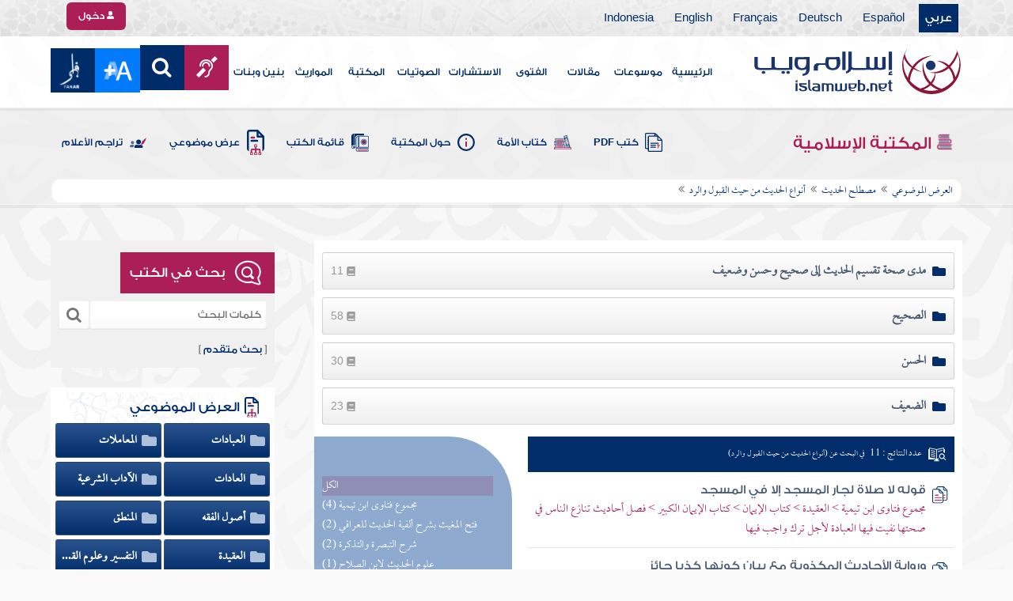

--- FILE ---
content_type: text/html; charset=utf-8
request_url: https://islamweb.net/ar/library/index.php?page=listing&ID=30463
body_size: 19916
content:
<!DOCTYPE html>
<html>
	<head>
		<meta charset="utf-8">
		<meta http-equiv="X-UA-Compatible" content="IE=edge" />
		<meta name="language" content="ar" />
		
        <!-- loaded from  redis cache /data/islamweb_cache/9d6b7b7d7c76019048bd3ff51e5f1b2d --><title>إسلام ويب - المكتبة الاسلامية - العرض الموضوعي - أنواع الحديث من حيث القبول والرد</title><!-- loaded from  redis cache /data/islamweb_cache/ar/library/maktaba/a4da32d6071d99b398e21b066446a96a --><meta property="og:image" name="og:image" content="https://www.islamweb.net/content/img/iweblogo.png"><meta name="twitter:image" property="twitter:image" content="https://www.islamweb.net/content/img/iweblogo.png"><!-- need recache --><!-- Created Cache file and ready to load from  C:/islamweb_cache2/ar/mainsite/eae9474394244682c30e88ad92884718 -->

    <meta name="description" content="استكشف تفاصيل تقسيم الحديث إلى الصحيح والحسن والضعيف يتم تصنيف الأحاديث وفق معايير دقيقة وضعتها كتب علوم الحديث، حيث يُعد الحديث الصحيح الأكثر قبولًا، يليه الحسن ثم الضعيف يتضمن النقاش أعمال علماء بارزين مثل ابن تيمية والعراقي والبيهقي، الذين تناولوا معايير القبول والتحقق من صحة الأحاديث تعرف على الجوانب النظرية والعملية لتقييم الروايات، وكيفية تأثير هذه التصنيفات على الفقه الإسلامي انضم إلينا لفهم الأسس التي يقوم عليها علم الحديث وكيفية تحديد مدى صحتها" />
    <meta name="keywords" content="صحة تقسيم الحديث, أنواع الحديث, الحديث الصحيح, الحديث الحسن, الحديث الضعيف, حملة الرواية, قبول الرواية, فحص الأحاديث, معرفة السنن, علوم الحديث, أقسام الحديث, الصفات في الرواية, الأحاديث المكذوبة"/>
    
    <meta name="language" content="ar"/>
            <meta property="og:image" content="https://www.islamweb.net/content/img/iweblogo.png" />
    <meta name="twitter:image" content="https://www.islamweb.net/content/img/iweblogo.png">
        
		<meta name="viewport" content="width=device-width, initial-scale=1, user-scalable=no">
		<link rel="shortcut icon" href="/contentver3/img/favicon.png">
		<link rel="shortcut icon" href="/contentver3/img/favicon.ico">
	
		<!--<link rel="stylesheet" href="/contentver3/css/style.css?v=1.12" />-->
		<link rel="stylesheet" rel="preload" as="style" href="/contentver3/css/notonaskharabic.css?v=1.20" />
	
		<link rel="stylesheet" rel="preload" as="style" href="/contentver3/css/font-awesome.min.css?v=1.2" />
		<link rel="stylesheet" rel="preload" as="style" href="/contentver3/css/animate.css" />
	
		<link rel="preload" as="font" href="/contentver3/fonts/GESSTwoMedium.woff" type="font/woff" crossorigin="anonymous">
		<link rel="preload" as="font" href="/contentver3/fonts/fontawesome-webfont.woff2" type="font/woff2"
			crossorigin="anonymous">
		<!--
	<link rel="preload" as="font" href="/contentver3/fonts-lotus/subset-Lotus-Light.woff2" type="font/woff2" crossorigin="anonymous">
	
	-->
		<link rel="preload" as="font" href="/contentver3/fonts/goldenlotus/subset-GoldenLotusStg.woff2" type="font/woff2"
			crossorigin="anonymous">
	
	
		<link rel="stylesheet" rel="preload" as="style" href="/contentver3/css/style.css?v=1.44" />
		<link rel="stylesheet" rel="preload" as="style" href="/contentver3/scss/bootstrap.css?v=1.1" />
        
        		<link rel="stylesheet" rel="preload" as="style" href="/contentver3/css/responsive.css?v=1.70" />
	    	
		<link rel="stylesheet" rel="preload" as="style" href="/contentver3/css/style-ar.css?v=1.3" />
	       <link rel="stylesheet" href="/contentver3/css/style2.css?v=1.2" />
           
		        <!--default-->
        <link rel="stylesheet" rel="preload" as="style" href="/contentver3/css/library_coloring-dark.css?v=1.94" />
        <link rel="stylesheet" rel="preload" as="style" href="/contentver3/css/arabic_font-dark.css?v=1.97" />
                <!--  -->
	
	
		<script type="text/javascript">
			/* $(document).ready(function() {
			 $("[data-fancybox]").fancybox({
		   'type': 'iframe', 
		   'scrolling': 'no', 
		   'width': 500, 
		   'iframe': {'scrolling': 'yes'},
		   'onClosed'  : function() {
			 //alert(123);
				 }         
			 });
				  });  */
		</script>
	
		<script type="text/javascript" src="/contentver3/js/jquery-1.11.0.min.js"></script>
		<script type="text/javascript" src="/contentver3/js/jquery-easing-1.3.js" defer></script>
		<script type="text/javascript" src="/contentver3/js/wow.js"></script>
		<script type="text/javascript" src="/contentver3/js/popper.min.js"></script>
	
		<script type="text/javascript" src="/contentver3/js/bootstrap.min.js"></script>
	
		<script type="text/javascript" src="/contentver3/js/main.js?v=1.2"></script>
	
		        <!-- CHK 0 -->
    	<script type="text/javascript" src="/contentver3/lib/jquery-ui/jquery-ui.min.js" async></script>
        <link rel="stylesheet" href="/contentver3/lib/jquery-ui/jquery-ui.min.css" />
        	
		<script type="text/javascript" src="/contentver3/lib/owl.carousel/owl.carousel.min.js" defer></script>
		<link rel="stylesheet" rel="preload" as="style" href="/contentver3/lib/owl.carousel/owl.carousel.css" />
	
	
		<script type="application/javascript" src="/contentver3/lib/fancybox-3/jquery.fancybox.min.js?v=1.20" async></script>
		<link rel="stylesheet" rel="preload" as="style" href="/contentver3/lib/fancybox-3/jquery.fancybox.min.css" />
	
		<script type="text/javascript" src="/ar/js/ajax.js" async></script>
	
	
	
	</head>

<script type="application/ld+json">
{
  "@context" : "http://schema.org",
  "@type" : "CreativeWork",
  "name" : "إسلام ويب",
  "image": "/contentver3/img/logo.png",
  "url": "/ar",
  "sameAs": [
            "https://www.facebook.com/ar.islamweb",
            "https://www.twitter.com/islamweb",
           "https://www.youtube.com/islamweb"
           ],
    "potentialAction" : {
      "@type" : "SearchAction",
      "target" : "https://www.islamweb.net/ar/articles/index.php?page=websearch&stxt={search_term_string}",
    "query-input" : "required name=search_term_string"
  }
}
</script>


<body  itemscope itemtype="http://schema.org/WebPage" >

<div class="">

<style>

.top-item p.d-block { line-height: 32px; }

.oneitems div.top-item p { line-height: 32px; }
.islamweb-font { 
top: 253px; position: fixed; right: 0;/* bottom: 0;*/ z-index: 2000000; min-width: 100px; margin-right: -455px; }
.islamweb-font .islamweb-font-tab { background: #dc3369; border-radius: 4px; transform-origin: bottom right; position: absolute; left: -194px; transform: rotate(90deg); top: 81px; }
.islamweb-font .islamweb-font-tab:hover { background: #ba1f51; }
.islamweb-font .islamweb-font-tab a { color: white; padding: 10px 15px; display: inline-block; font-size: 16px; }
    .islamweb-font .islamweb-font-tab a i { vertical-align: -2px; }

.islamweb-font .quick-help-tab { background: #5d7bd2; border-radius: 4px; transform-origin: bottom right; position: absolute; left: -165px; transform: rotate(90deg); bottom: 177px; }
.islamweb-font .quick-help-tab:hover { background: #445fb0; }
.islamweb-font .quick-help-tab a { color: white; padding: 10px 15px; display: inline-block; font-size: 16px; }

.alarm-icon:after { content: ""; height: 16px; width: 24px; background: url(https://www.islamweb.net/ar/Images/small-icons.png) no-repeat 3px -222px; display: inline-block; margin-right: 3px; vertical-align: middle; background-size: 21px; float: left; margin-top: -2px; }
.islamweb-font .panel { width: 452px; border-radius: 4px 0 0 4px; box-shadow: -1px 1px 3px rgba(0,0,0,.4); }
.islamweb-font .islamweb-font-tab li.arrow { height: 16px; background: #ba1f51; cursor: pointer; border-radius: 0px 0 4px 4px; }
.islamweb-font .quick-help-tab li.arrow { height: 16px; background: #445fb0; cursor: pointer; border-radius: 0px 0 4px 4px; }
.islamweb-font li.arrow.collapsed { height: 0; }
    .islamweb-font li.arrow.collapsed span { display: none; }
.islamweb-font li.arrow span { transform: rotate(-90deg); position: absolute; font-size: 25px; bottom: -5px; left: 50%; display: inline-block; color: white; }


</style>

<div class="islamweb-font animated fadeInRight" style="background-color: white;">
    <div class="islamweb-font-panel panel" id="hidden-font-content">
        <div class="islamweb_font_1" style="z-index:99999;color:#424142;font-family:'Lotus Linotype' !important;font-size: 22px !important;">
        <!--<img src="/contentver3/img/font1.png" />-->
        الذنوب والمعاصي تضر ولابد، فإن مما اتفق عليه العلماء وأرباب السلوك أن للمعاصي آثارا وثارات، وأن لها عقوبات على قلب العاصي وبدنه، وعلى دينه وعقله، وعلى دنياه وآخرته.
        <br /><br />
        <center>
        <div  onclick="javascript: $('.islamweb_font_1').click();" style="cursor:pointer;background: #002d6a;color: #fff;padding: 8px 30px;width:200px;">اختيار هذا الخط</div>
        </center>
        <br />
        </div>
        <hr />
        <div class="islamweb_font_2" style="z-index:99999;color:#000000;font-family:'Lotus Linotype' !important;font-size: 22px !important;width: 100%; height:200px;padding-top:20px;">
        <!--<img src="/contentver3/img/font2.png" />-->
        الذنوب والمعاصي تضر ولابد، فإن مما اتفق عليه العلماء وأرباب السلوك أن للمعاصي آثارا وثارات، وأن لها عقوبات على قلب العاصي وبدنه، وعلى دينه وعقله، وعلى دنياه وآخرته.
        <br /><br />
        <center>
        <div onclick="javascript: $('.islamweb_font_2').click();" style="cursor:pointer;background: #002d6a;color: #fff;padding: 8px 30px;width:200px;">اختيار هذا الخط</div>
        </center>
        
        </div>
    </div>
</div>  


<script>
$( document ).ready(function() {

$.fn.fadeSlideRight = function (margin, speed, fn) {
        return $(this).animate({
            'margin-right': margin
        }, speed || 400, function () {
            $.isFunction(fn) && fn.call(this);
        });
    }
        
$('.islamweb-font .islamweb-font-tab').click(function (e) {
//    alert(1);
        e.preventDefault();
        $('.panel').hide();
        $('.tab').hide();
        if ($(window).width() > 768) {
            if ($(".islamweb-font").css('marginRight') == "0px") {
                CloseQuickDonatePanel();
            }
            else {
                OpenQuickDonatePanel();
            }
        } else {
            $('.islamweb-font-panel').show();
        }
    });    $('.islamweb-font .quick-help-tab').click(function (e) {
        e.preventDefault();
        $(".progress-circle").empty().radialProgress("init", {
            'size': 90,
            'color': '#dc3369',
            "font-size": 25,
            'fill': 5
        }).radialProgress("to", { 'perc': 75, 'time': 1000 });

        $('.panel').hide();
        $('.tab').hide();
        if ($(window).width() > 768) {
            if ($(".islamweb-font").css('marginRight') == "0px") {
                CloseQuickHelpPanel();
            }
            else {
                OpenQuickHelpPanel();
            }
        } else {
            $('.quick-help-panel').show();
        }

    });


$('.islamweb_font_1').click(function (e) {
    //alert('test');
    var request=$.ajax({
      url: "/ar/set_cookie.php",
      method: "GET",
      data: { cval : 1 },
      dataType: "html"
    });
    
    
    request.done(function( msg ) {
      location.reload();
    });
    
});

$('.islamweb_font_2').click(function (e) {
    
    var request=$.ajax({
      url: "/ar/set_cookie.php",
      method: "GET",
      data: { cval : 2 },
      dataType: "html"
    });
    
    request.done(function( msg ) {
      location.reload();
    });
    
});
    
    



function CloseQuickDonatePanel() {
        $('.islamweb-font').fadeSlideRight('-446px');
        $('.islamweb-font-panel').show();
        $('.islamweb-font-tab').show().find('.arrow i').addClass('fa-angle-left').removeClass('fa-angle-right');
        $('.quick-help-tab').show();
        quickDonateOpen = false;
    }

    function OpenQuickDonatePanel() {
        $('.islamweb-font-panel').show();
        $('.islamweb-font-panel').css('width','90%');
//        alert(1);
        $('.islamweb-font').fadeSlideRight('0px');
        $('.islamweb-font-tab').show().find('.arrow i').addClass('fa-angle-right').removeClass('fa-angle-left');
       /* CloseLoginPanel();
        CloseSearchPanel();*/
        quickDonateOpen = true;
    }

    function CloseQuickHelpPanel() {
        $('.islamweb-font').fadeSlideRight('-446px');
        $('.quick-help-panel').show();
        $('.islamweb-font-tab').show();
        $('.quick-help-tab').show().find('.arrow i').addClass('fa-angle-left').removeClass('fa-angle-right');
        quickHelpOpen = false;
    }

    function OpenQuickHelpPanel() {
       /* alert(1);
        $('.islamweb-font-panel').css('width','90%');*/
        $('.quick-help-panel').show();
        $('.quick-help-tab').show().find('.arrow i').addClass('fa-angle-right').removeClass('fa-angle-left');
        $('.islamweb-font').fadeSlideRight('0px');
       /* CloseLoginPanel();
        CloseSearchPanel();*/
        quickHelpOpen = true;
    }
    
    
});
</script> 


<header class="header" itemscope itemtype="http://www.schema.org/WPHeader">
	<div class="tophead">
		<section class="d-flex justify-content-between align-items-center">
			<div>
				<div class="d-none-mobile">
					<ul class="language">
						<li><a class="active" href="/ver3/ar/">عربي</a></li>
						<li><a href="/es/" target="_blank">Español</a></li>
						<li><a href="/de/" target="_blank">Deutsch</a></li>
						<li><a href="/fr/" target="_blank">Français</a></li>
						<li><a href="/en/" target="_blank">English</a></li>
						<li><a href="/id/" target="_blank">Indonesia</a></li>
					</ul>
				</div>
                
				<div class="dropdown dropdown-lang d-mobile">
					<a class="btn dropdown-toggle" href="#" role="button" data-bs-toggle="dropdown"
						aria-expanded="false">
						<svg xmlns="http://www.w3.org/2000/svg" width="11.409" height="11.409" viewBox="0 0 11.409 11.409">
							<path id="Icon_material-language" data-name="Icon material-language" d="M8.7,3a5.7,5.7,0,1,0,5.71,5.7A5.7,5.7,0,0,0,8.7,3Zm3.953,3.423H10.969a8.927,8.927,0,0,0-.787-2.031A4.581,4.581,0,0,1,12.652,6.423ZM8.7,4.164a8.036,8.036,0,0,1,1.09,2.259H7.615A8.036,8.036,0,0,1,8.7,4.164ZM4.289,9.846a4.462,4.462,0,0,1,0-2.282H6.217A9.421,9.421,0,0,0,6.138,8.7a9.421,9.421,0,0,0,.08,1.141Zm.468,1.141H6.44a8.927,8.927,0,0,0,.787,2.031A4.556,4.556,0,0,1,4.757,10.986ZM6.44,6.423H4.757a4.556,4.556,0,0,1,2.47-2.031A8.927,8.927,0,0,0,6.44,6.423ZM8.7,13.245a8.036,8.036,0,0,1-1.09-2.259H9.794A8.036,8.036,0,0,1,8.7,13.245Zm1.335-3.4H7.37A8.393,8.393,0,0,1,7.278,8.7,8.32,8.32,0,0,1,7.37,7.564h2.67A8.32,8.32,0,0,1,10.131,8.7,8.393,8.393,0,0,1,10.039,9.846Zm.143,3.172a8.927,8.927,0,0,0,.787-2.031h1.683a4.581,4.581,0,0,1-2.47,2.031Zm1.01-3.172a9.421,9.421,0,0,0,.08-1.141,9.421,9.421,0,0,0-.08-1.141H13.12a4.462,4.462,0,0,1,0,2.282Z" transform="translate(-3 -3)" fill="#012d6b"/>
						  </svg>
						   عربي
					</a>
					<ul class="dropdown-menu lang" itemscope itemtype="http://www.schema.org/Language">
						<li itemprop="name"><a class="dropdown-item" itemprop="url" href="/ar/"
								class="active">عربي</a></li>
						<li itemprop="name"><a class="dropdown-item" itemprop="url" href="/es/">Español</a></li>
						<li itemprop="name"><a class="dropdown-item" itemprop="url" href="/de/">Deutsch</a></li>
						<li itemprop="name"><a class="dropdown-item" itemprop="url" href="/fr/">Français</a>
						</li>
						<li itemprop="name"><a class="dropdown-item" itemprop="url" href="/en/">English</a></li>
						<li itemprop="name"><a class="dropdown-item" itemprop="url" href="/id/">Indonesia</a>
						</li>
					</ul>
				</div>
			</div>
            
            			<div class="login">
				<a href="/ar/regv2/index.php?page=loginform" class="btn btn-secondary">
					<svg xmlns="http://www.w3.org/2000/svg" width="9.726" height="9.726"
						viewBox="0 0 9.726 9.726">
						<path id="Icon_awesome-user-alt" data-name="Icon awesome-user-alt"
							d="M4.863,5.471A2.735,2.735,0,1,0,2.128,2.735,2.736,2.736,0,0,0,4.863,5.471Zm2.432.608H6.248a3.307,3.307,0,0,1-2.77,0H2.432A2.431,2.431,0,0,0,0,8.51v.3a.912.912,0,0,0,.912.912h7.9a.912.912,0,0,0,.912-.912v-.3A2.431,2.431,0,0,0,7.295,6.079Z"
							fill="#fff" />
					</svg>
					دخول
				</a>
			</div>
                        

			<!-- 
			<ul class="social">
				<li><a href="https://www.facebook.com/ar.islamweb/" target="_blank"><i
							class="fa fa-facebook"></i></a></li>
				<li><a href="https://twitter.com/islamweb" target="_blank"><i class="fa fa-twitter"></i></a>
				</li>
				<li><a href="http://islamweb.net/instagram/" target="_blank"><i class="fa fa-instagram"></i></a>
				</li>
				<li><a href="http://youtube.com/islamweb" target="_blank"><i class="fa fa-youtube-play"></i></a>
				</li>
				<li><a href="#"><i class="fa fa-rss"></i></a></li>
			</ul> -->


		</section>
	</div>

	<div class=" willfix head">
		<section class="head-wrapper">
			<h1 class="logo"><a href="/ar/"><img src="/contentver3/img/logo.svg" alt="إسلام ويب" /></a></h1>

			<a class="scrollup"><i class="fa fa-chevron-up"></i></a>
			<a class="nav-menu" data-bs-toggle="modal" data-bs-target="#modalsidemenu">
				<svg id="Icon_ionic-ios-menu" data-name="Icon ionic-ios-menu" xmlns="http://www.w3.org/2000/svg"
					width="20.853" height="13.902" viewBox="0 0 20.853 13.902">
					<g id="Group_3307" data-name="Group 3307" transform="translate(0 0)">
						<path id="Path_11486" data-name="Path 11486"
							d="M24.484,13.1H5.369c-.478,0-.869-.67-.869-1.49h0c0-.819.391-1.49.869-1.49H24.484c.478,0,.869.67.869,1.49h0C25.353,12.434,24.962,13.1,24.484,13.1Z"
							transform="translate(-4.5 -10.125)" fill="#012d6b" />
						<path id="Path_11487" data-name="Path 11487"
							d="M24.484,19.854H5.369c-.478,0-.869-.67-.869-1.49h0c0-.819.391-1.49.869-1.49H24.484c.478,0,.869.67.869,1.49h0C25.353,19.184,24.962,19.854,24.484,19.854Z"
							transform="translate(-4.5 -11.413)" fill="#012d6b" />
						<path id="Path_11488" data-name="Path 11488"
							d="M24.484,26.6H5.369c-.478,0-.869-.67-.869-1.49h0c0-.819.391-1.49.869-1.49H24.484c.478,0,.869.67.869,1.49h0C25.353,25.934,24.962,26.6,24.484,26.6Z"
							transform="translate(-4.5 -12.702)" fill="#012d6b" />
					</g>
				</svg>
			</a>
			<ul class="menu" itemscope itemtype="http://schema.org/SiteNavigationElement">
				<li itemprop="name"><a href="/ar/" itemprop="url">الرئيسية</a></li>
				<li itemprop="name"><a href="/ar/index.php?page=hadith" itemprop="url">موسوعات</a></li>
				<li itemprop="name"><a href="/ar/articles/" itemprop="url">مقالات</a></li>
				<li itemprop="name"><a href="/ar/fatwa/" itemprop="url">الفتوى</a></li>
				<li itemprop="name"><a href="/ar/consult/" itemprop="url">الاستشارات</a></li>
				<li itemprop="name"><a href="http://audio.islamweb.net/audio/" itemprop="url">الصوتيات</a></li>
				<li itemprop="name"><a href="/ar/library/" itemprop="url">المكتبة</a></li>
				<li itemprop="name"><a href="/ar/inheritance/" itemprop="url">المواريث</a></li>
				<li itemprop="name"><a href="http://kids.islamweb.net/kids/ar/" itemprop="url">بنين وبنات</a>
				</li>
				<li class="ai"><a href="/ar/deaf/"><i class="fa fa-deaf"></i></a></li>

				<li class="ai opensearch" style="z-index: 999;"><a><i class="fa fa-search"></i></a></li>


				<li onclick="javascript: $('#showlangbuttonwindow').click();"
					style="cursor:pointer;background-image: none !important;" class="ai">
					<img style="vertical-align: middle;margin-bottom: 1px;" src="/ar/fontsize-icon.png" />
				</li>
            
                            <li onclick="javascript: window.open('/ar/fanar','_blank');"
					style="cursor:pointer;background-image: none !important;" class="ai">
                    <img style="vertical-align: middle;margin-bottom: 1px;" src="/ar/fanar/fanar-top-button.png" />
				</li>
                        
			</ul>

			<span class="ai opensearch mobi-block" style="z-index: 999;"><a> <svg
						xmlns="http://www.w3.org/2000/svg" width="24" height="24" viewBox="0 0 24 24">
						<g id="Group_3990" data-name="Group 3990" transform="translate(212 -1122)">
							<rect id="Rectangle_582" data-name="Rectangle 582" width="24" height="24"
								transform="translate(-212 1122)" fill="none" />
							<g id="Group_3891" data-name="Group 3891" transform="translate(-240 935.738)">
								<path id="Icon_ionic-ios-search" data-name="Icon ionic-ios-search"
									d="M25.748,24.442l-5.98-6.036a8.522,8.522,0,1,0-1.293,1.31l5.94,6a.92.92,0,0,0,1.3.034A.926.926,0,0,0,25.748,24.442ZM13.072,19.789a6.729,6.729,0,1,1,4.759-1.971A6.687,6.687,0,0,1,13.072,19.789Z"
									transform="translate(24.5 182.769)" fill="#012d6b" stroke="#012d6b"
									stroke-width="0.5" />
							</g>
						</g>
					</svg></a></span>
			<div class="searchbar animated bounceInUp">
				<input
					onkeypress="javascript: var evt = event || window.event; if(evt.keyCode == '13') { window.open('/ar/library/index.php?page=expsearch&stxt='+$('#searchfield').val(),'_self'); return false; } "
					id="searchfield" type="text" class="srbartext" placeholder="كلمات البحث" />
				<a style="left: 61px !important;" class="websearch"
					href="/ar/library/index.php?page=websearch">بحث تفصيلي</a>
				<!--<i class="fa fa-keyboard-o"></i>-->
				<input type="button"
					onclick="javascript: if($('#searchfield').val().length>3) window.open('/ar/library/index.php?page=expsearch&stxt='+$('#searchfield').val(),'_self'); else alert('الرجاء كتابة كلمة من 3 حروف فأكثر'); "
					class="srbarsubmit" value="&#xf002;" />
			</div>

		</section>
	</div>
</header>
    
    <a style="display: none;" id="showlangbuttonwindow" data-fancybox data-src="#hidden-font-content" 
                onclick="javascript:  $('.islamweb-font-panel').css('width','30%'); " href="javascript:;"></a>
                
                <style>
.owl-item
{
    padding-right: 15px !important;
    text-align: justify !important;
}
</style>
	<div class="portalpage">
	
		<div class="portalheader">
			<section>
				<div class="title-page">
		          <h1 class="logo"><a href="/ar/library"><img src="/contentver3/img/ico-library.svg" alt="" /> المكتبة الإسلامية</a></h1>
                  
                  <a class="amobile nav-menu open"><svg xmlns="http://www.w3.org/2000/svg" width="12.695"
							height="7.259" viewBox="0 0 12.695 7.259">
							<path id="Icon_ionic-ios-arrow-down" data-name="Icon ionic-ios-arrow-down"
								d="M12.537,16.317l4.8-4.8a.9.9,0,0,1,1.281,0,.915.915,0,0,1,0,1.285L13.18,18.241a.906.906,0,0,1-1.251.026L6.452,12.8a.907.907,0,1,1,1.281-1.285Z"
								transform="translate(-6.188 -11.246)" fill="#012d6b" />
						</svg>
					</a>
			
			


<ul class="menu" style="display: block;">
	<li><a href="/ar/library/pdfbooks/"><img src="/contentver3/img/options-ftawa.svg" alt="" />
كتب PDF</a></li>
    
    
	<li><a href="/ar/library/index.php?page=ummabooks"><img src="/contentver3/img/ico-book.svg" alt="" />
	كتاب الأمة</a></li>
    
	<li><a href="/ar/library/index.php?page=library_description"><img src="/contentver3/img/ico-info.svg" alt="" /> 
    حول المكتبة</a></li>
    
	<li><a href="/ar/library/index.php?page=bookslist"><img src="/contentver3/img/ico-dbook.svg" alt="" />
    قائمة الكتب</a></li>
    
	<li><a href="/ar/library/index.php?page=listing"><img src="/contentver3/img/ico-display.svg" alt="" />
    عرض موضوعي</a></li>
    
	<li><a href="/ar/library/index.php?page=tarajem"><img src="/contentver3/img/ico-translate.svg" alt="" /> 
    تراجم الأعلام</a></li>
</ul>			
            </div>
            
            <ol style="position: unset !important;" itemscope itemtype="https://schema.org/BreadcrumbList"><li itemprop="itemListElement" itemscope itemtype="http://schema.org/ListItem"><a itemprop="item" href="index.php?page=TreeCategory"><span itemprop="name">العرض الموضوعي</span></a><meta itemprop="position" content="1" /></li><li itemprop="itemListElement" itemscope itemtype="http://schema.org/ListItem">
    		<a itemprop="item" href="index.php?page=TreeCategory&ID=30451"><span itemprop="name">مصطلح الحديث</span></a><meta itemprop="position" content="2" /></li><li itemprop="itemListElement" itemscope itemtype="http://schema.org/ListItem"><a  itemprop="item"  href="index.php?page=TreeCategory&ID=30463"><span itemprop="name">أنواع الحديث من حيث القبول والرد</span></a><meta itemprop="position" content="3" /></li></ol>            
                        
		</section>
	</div>
	<script>
    /*$( document ).ready(function() {
    $(".ulbooks").append('<li><a class="a-gray" href="#"><i class="fa fa-window-close"></i></a> <a class="a-inverse" href="#">فتح القدير...</a></li>');
    //alert(123);
    });*/
    </script>
			
		
	<section>
    
        
	<div class="right-nav "  style="min-height: 1500px;" >
    <!-- loaded from  redis cache /data/islamweb_cache/ar/library/70455db3990b7c7d465294c6e229b3b1 --><section style="width: 100% !important;" class="categories">

<div class="mainitem">

<div class="list-cat sub-cat ">
  
<ul class="tree two" itemscope itemtype="http://schema.org/BreadcrumbList">
        <li itemprop="itemListElement" itemscope itemtype="http://schema.org/ListItem">
                
                <div class="head-toggle">
			
                <input type="checkbox" id="c1" />
                  <label class="tree_label" for="c1"><a itemprop="item"  href="index.php?page=listing&ID=30464"><label style="cursor: pointer;" itemprop="name">مدى صحة تقسيم الحديث إلى صحيح وحسن وضعيف</label></a></label>
                  
                  <meta itemprop="position" content="1" />
                  
                  <span> <svg xmlns="http://www.w3.org/2000/svg" width="6.458" height="7.381" viewBox="0 0 6.458 7.381">
                    <path id="Icon_awesome-book" data-name="Icon awesome-book" d="M6.458,5.19V.346A.345.345,0,0,0,6.112,0H1.384A1.384,1.384,0,0,0,0,1.384V6A1.384,1.384,0,0,0,1.384,7.381H6.112a.345.345,0,0,0,.346-.346V6.8a.349.349,0,0,0-.128-.27,3.215,3.215,0,0,1,0-1.077A.344.344,0,0,0,6.458,5.19ZM1.845,1.932a.087.087,0,0,1,.086-.086H4.988a.087.087,0,0,1,.086.086V2.22a.087.087,0,0,1-.086.086H1.932a.087.087,0,0,1-.086-.086Zm0,.923a.087.087,0,0,1,.086-.086H4.988a.087.087,0,0,1,.086.086v.288a.087.087,0,0,1-.086.086H1.932a.087.087,0,0,1-.086-.086ZM5.5,6.458H1.384a.461.461,0,0,1,0-.923H5.5A5.19,5.19,0,0,0,5.5,6.458Z" fill="#9d9d9d"/>
                  </svg> 11</span>
    
                </div>
                
              </li>
                            
                <li itemprop="itemListElement" itemscope itemtype="http://schema.org/ListItem">
                
                <div class="head-toggle">
			
                <input type="checkbox" id="c1" />
                  <label class="tree_label" for="c1"><a itemprop="item"  href="index.php?page=listing&ID=30465"><label style="cursor: pointer;" itemprop="name">الصحيح</label></a></label>
                  
                  <meta itemprop="position" content="2" />
                  
                  <span> <svg xmlns="http://www.w3.org/2000/svg" width="6.458" height="7.381" viewBox="0 0 6.458 7.381">
                    <path id="Icon_awesome-book" data-name="Icon awesome-book" d="M6.458,5.19V.346A.345.345,0,0,0,6.112,0H1.384A1.384,1.384,0,0,0,0,1.384V6A1.384,1.384,0,0,0,1.384,7.381H6.112a.345.345,0,0,0,.346-.346V6.8a.349.349,0,0,0-.128-.27,3.215,3.215,0,0,1,0-1.077A.344.344,0,0,0,6.458,5.19ZM1.845,1.932a.087.087,0,0,1,.086-.086H4.988a.087.087,0,0,1,.086.086V2.22a.087.087,0,0,1-.086.086H1.932a.087.087,0,0,1-.086-.086Zm0,.923a.087.087,0,0,1,.086-.086H4.988a.087.087,0,0,1,.086.086v.288a.087.087,0,0,1-.086.086H1.932a.087.087,0,0,1-.086-.086ZM5.5,6.458H1.384a.461.461,0,0,1,0-.923H5.5A5.19,5.19,0,0,0,5.5,6.458Z" fill="#9d9d9d"/>
                  </svg> 58</span>
    
                </div>
                
              </li>
                            
                <li itemprop="itemListElement" itemscope itemtype="http://schema.org/ListItem">
                
                <div class="head-toggle">
			
                <input type="checkbox" id="c1" />
                  <label class="tree_label" for="c1"><a itemprop="item"  href="index.php?page=listing&ID=30481"><label style="cursor: pointer;" itemprop="name">الحسن</label></a></label>
                  
                  <meta itemprop="position" content="3" />
                  
                  <span> <svg xmlns="http://www.w3.org/2000/svg" width="6.458" height="7.381" viewBox="0 0 6.458 7.381">
                    <path id="Icon_awesome-book" data-name="Icon awesome-book" d="M6.458,5.19V.346A.345.345,0,0,0,6.112,0H1.384A1.384,1.384,0,0,0,0,1.384V6A1.384,1.384,0,0,0,1.384,7.381H6.112a.345.345,0,0,0,.346-.346V6.8a.349.349,0,0,0-.128-.27,3.215,3.215,0,0,1,0-1.077A.344.344,0,0,0,6.458,5.19ZM1.845,1.932a.087.087,0,0,1,.086-.086H4.988a.087.087,0,0,1,.086.086V2.22a.087.087,0,0,1-.086.086H1.932a.087.087,0,0,1-.086-.086Zm0,.923a.087.087,0,0,1,.086-.086H4.988a.087.087,0,0,1,.086.086v.288a.087.087,0,0,1-.086.086H1.932a.087.087,0,0,1-.086-.086ZM5.5,6.458H1.384a.461.461,0,0,1,0-.923H5.5A5.19,5.19,0,0,0,5.5,6.458Z" fill="#9d9d9d"/>
                  </svg> 30</span>
    
                </div>
                
              </li>
                            
                <li itemprop="itemListElement" itemscope itemtype="http://schema.org/ListItem">
                
                <div class="head-toggle">
			
                <input type="checkbox" id="c1" />
                  <label class="tree_label" for="c1"><a itemprop="item"  href="index.php?page=listing&ID=30488"><label style="cursor: pointer;" itemprop="name">الضعيف</label></a></label>
                  
                  <meta itemprop="position" content="4" />
                  
                  <span> <svg xmlns="http://www.w3.org/2000/svg" width="6.458" height="7.381" viewBox="0 0 6.458 7.381">
                    <path id="Icon_awesome-book" data-name="Icon awesome-book" d="M6.458,5.19V.346A.345.345,0,0,0,6.112,0H1.384A1.384,1.384,0,0,0,0,1.384V6A1.384,1.384,0,0,0,1.384,7.381H6.112a.345.345,0,0,0,.346-.346V6.8a.349.349,0,0,0-.128-.27,3.215,3.215,0,0,1,0-1.077A.344.344,0,0,0,6.458,5.19ZM1.845,1.932a.087.087,0,0,1,.086-.086H4.988a.087.087,0,0,1,.086.086V2.22a.087.087,0,0,1-.086.086H1.932a.087.087,0,0,1-.086-.086Zm0,.923a.087.087,0,0,1,.086-.086H4.988a.087.087,0,0,1,.086.086v.288a.087.087,0,0,1-.086.086H1.932a.087.087,0,0,1-.086-.086ZM5.5,6.458H1.384a.461.461,0,0,1,0-.923H5.5A5.19,5.19,0,0,0,5.5,6.458Z" fill="#9d9d9d"/>
                  </svg> 23</span>
    
                </div>
                
              </li>
                            
        </ul>



  

<div class="items-search-result" style="min-height:1000px;">


        

<div dir="ltr" id="sidescategories" style="padding-left:10px;float:left;width: 250px;height: 95%;position: absolute;left: 0;">
<aside style="height: 99%;">
<br /><br />
  <div id="asidelibchilds" class="sidechilds" style="font-size: 15px;">
  
  <label onclick="javascript: window.open('/ar/library/index.php?page=listing&ID=30463','_self');" style="cursor:pointer;width: 90%;background-color:#8e8eb7;">الكل</label><br><label onclick="javascript: window.open('/ar/library/index.php?page=listing&ID=30463&bk_no=22','_self');" style="cursor:pointer;width: 90%;">(4) مجموع فتاوى ابن تيمية</label><br><label onclick="javascript: window.open('/ar/library/index.php?page=listing&ID=30463&bk_no=82','_self');" style="cursor:pointer;width: 90%;">(2) فتح المغيث بشرح ألفية الحديث للعراقي</label><br><label onclick="javascript: window.open('/ar/library/index.php?page=listing&ID=30463&bk_no=311','_self');" style="cursor:pointer;width: 90%;">(2) شرح التبصرة والتذكرة</label><br><label onclick="javascript: window.open('/ar/library/index.php?page=listing&ID=30463&bk_no=90','_self');" style="cursor:pointer;width: 90%;">(1) علوم الحديث لابن الصلاح</label><br><label onclick="javascript: window.open('/ar/library/index.php?page=listing&ID=30463&bk_no=1037','_self');" style="cursor:pointer;width: 90%;">(1) المدخل إلى السنن الكبرى للبيهقي</label><br><label onclick="javascript: window.open('/ar/library/index.php?page=listing&ID=30463&bk_no=1008','_self');" style="cursor:pointer;width: 90%;">(1) معرفة السنن والآثار</label><br>  </div>
  
  
</aside>
</div>
       
<div class="items-search-result"  style="display: inline-block;float:right;width:calc(100% - 260px);"  >
                <div class="result d-flex align-items-center">
                    <img class="ms-2" src="/contentver3/img/ico-result-search.png" />
                    عدد النتائج : 11  &nbsp;&nbsp;
    	   <small>في البحث عن (أنواع الحديث من حيث القبول والرد)  </small>
                </div>
    
    
            <div class="it d-flex align-items-start">
                <span class="p-2">
            
                <img src="/contentver3/img/archives.png">
                </span>
            
            
              <span>
                <span><a target="_blank" style="    color: #4B5C74 !important;" href="/ar/library/content/22/688/فصل-أحاديث-تنازع-الناس-في-صحتها-نفيت-فيها-العبادة-لأجل-ترك-واجب-فيها">
                    قوله لا صلاة لجار المسجد إلا في المسجد                 </a></span>
                
                <a class="a-inverse" target="_blank" href="/ar/library/content/22/688/فصل-أحاديث-تنازع-الناس-في-صحتها-نفيت-فيها-العبادة-لأجل-ترك-واجب-فيها">
                <span class="text-primary">
                    مجموع فتاوى ابن تيمية > العقيدة > كتاب الإيمان > كتاب الإيمان الكبير > فصل أحاديث تنازع الناس في صحتها نفيت فيها العبادة لأجل ترك واجب فيها                </span>
                </a>
                
            </span>
            </div>
    		            <div class="it d-flex align-items-start">
                <span class="p-2">
            
                <img src="/contentver3/img/archives.png">
                </span>
            
            
              <span>
                <span><a target="_blank" style="    color: #4B5C74 !important;" href="/ar/library/content/22/1080/مسألة-ما-ذكره-القشيري-عن-أبي-سليمان-من-قوله-الرضا-ألا-تسأل-الله-الجنة">
                    ورواية الأحاديث المكذوبة مع بيان كونها كذبا جائز                 </a></span>
                
                <a class="a-inverse" target="_blank" href="/ar/library/content/22/1080/مسألة-ما-ذكره-القشيري-عن-أبي-سليمان-من-قوله-الرضا-ألا-تسأل-الله-الجنة">
                <span class="text-primary">
                    مجموع فتاوى ابن تيمية > الآداب والتصوف > كتاب علم السلوك > مسألة ما ذكره القشيري عن أبي سليمان من قوله الرضا ألا تسأل الله الجنة                </span>
                </a>
                
            </span>
            </div>
    		            <div class="it d-flex align-items-start">
                <span class="p-2">
            
                <img src="/contentver3/img/archives.png">
                </span>
            
            
              <span>
                <span><a target="_blank" style="    color: #4B5C74 !important;" href="/ar/library/content/22/1080/مسألة-ما-ذكره-القشيري-عن-أبي-سليمان-من-قوله-الرضا-ألا-تسأل-الله-الجنة">
                    المنقولات عن النبي صلى الله عليه وسلم وغيره من السلف فيه الصحيح والضعيف والموضوع                 </a></span>
                
                <a class="a-inverse" target="_blank" href="/ar/library/content/22/1080/مسألة-ما-ذكره-القشيري-عن-أبي-سليمان-من-قوله-الرضا-ألا-تسأل-الله-الجنة">
                <span class="text-primary">
                    مجموع فتاوى ابن تيمية > الآداب والتصوف > كتاب علم السلوك > مسألة ما ذكره القشيري عن أبي سليمان من قوله الرضا ألا تسأل الله الجنة                </span>
                </a>
                
            </span>
            </div>
    		            <div class="it d-flex align-items-start">
                <span class="p-2">
            
                <img src="/contentver3/img/archives.png">
                </span>
            
            
              <span>
                <span><a target="_blank" style="    color: #4B5C74 !important;" href="/ar/library/content/22/1779/مسألة-معنى-قولهم-حديث-حسن-أو-مرسل-أو-غريب">
                    وخبر الواحد المتلقى بالقبول                 </a></span>
                
                <a class="a-inverse" target="_blank" href="/ar/library/content/22/1779/مسألة-معنى-قولهم-حديث-حسن-أو-مرسل-أو-غريب">
                <span class="text-primary">
                    مجموع فتاوى ابن تيمية > الحديث > كتاب الحديث > مسألة معنى قولهم حديث حسن أو مرسل أو غريب                </span>
                </a>
                
            </span>
            </div>
    		            <div class="it d-flex align-items-start">
                <span class="p-2">
            
                <img src="/contentver3/img/archives.png">
                </span>
            
            
              <span>
                <span><a target="_blank" style="    color: #4B5C74 !important;" href="/ar/library/content/82/6/الحديث-الصحيح">
                    أقسام الحديث                 </a></span>
                
                <a class="a-inverse" target="_blank" href="/ar/library/content/82/6/الحديث-الصحيح">
                <span class="text-primary">
                    فتح المغيث بشرح ألفية الحديث > أقسام الحديث > الحديث الصحيح                </span>
                </a>
                
            </span>
            </div>
    		            <div class="it d-flex align-items-start">
                <span class="p-2">
            
                <img src="/contentver3/img/archives.png">
                </span>
            
            
              <span>
                <span><a target="_blank" style="    color: #4B5C74 !important;" href="/ar/library/content/82/24/الاحتجاج-بالحديث-الحسن">
                    الصفات التي يجب معها قبول الرواية لها مراتب ودرجات                 </a></span>
                
                <a class="a-inverse" target="_blank" href="/ar/library/content/82/24/الاحتجاج-بالحديث-الحسن">
                <span class="text-primary">
                    فتح المغيث بشرح ألفية الحديث > أقسام الحديث > الحديث الحسن > الاحتجاج بالحديث الحسن                </span>
                </a>
                
            </span>
            </div>
    		            <div class="it d-flex align-items-start">
                <span class="p-2">
            
                <img src="/contentver3/img/archives.png">
                </span>
            
            
              <span>
                <span><a target="_blank" style="    color: #4B5C74 !important;" href="/ar/library/content/90/2/المصنف-يسرد-فهرست-أنواع-علوم-الحديث-في-هذا-الكتاب">
                    فهرسة أنواعه (أنواع الحديث وعلومه )                 </a></span>
                
                <a class="a-inverse" target="_blank" href="/ar/library/content/90/2/المصنف-يسرد-فهرست-أنواع-علوم-الحديث-في-هذا-الكتاب">
                <span class="text-primary">
                    علوم الحديث > المصنف يسرد فهرست أنواع علوم الحديث في هذا الكتاب                </span>
                </a>
                
            </span>
            </div>
    		            <div class="it d-flex align-items-start">
                <span class="p-2">
            
                <img src="/contentver3/img/archives.png">
                </span>
            
            
              <span>
                <span><a target="_blank" style="    color: #4B5C74 !important;" href="/ar/library/content/311/10/أقسام-الحديث">
                    وأهل هذا الشأن قسموا السنن                 </a></span>
                
                <a class="a-inverse" target="_blank" href="/ar/library/content/311/10/أقسام-الحديث">
                <span class="text-primary">
                    شرح التبصرة والتذكرة > أقسام الحديث                </span>
                </a>
                
            </span>
            </div>
    		            <div class="it d-flex align-items-start">
                <span class="p-2">
            
                <img src="/contentver3/img/archives.png">
                </span>
            
            
              <span>
                <span><a target="_blank" style="    color: #4B5C74 !important;" href="/ar/library/content/311/11/أقسام-الحديث">
                    الحديث عند أهله على ثلاثة أقسام                 </a></span>
                
                <a class="a-inverse" target="_blank" href="/ar/library/content/311/11/أقسام-الحديث">
                <span class="text-primary">
                    شرح التبصرة والتذكرة > أقسام الحديث                </span>
                </a>
                
            </span>
            </div>
    		            <div class="it d-flex align-items-start">
                <span class="p-2">
            
                <img src="/contentver3/img/archives.png">
                </span>
            
            
              <span>
                <span><a target="_blank" style="    color: #4B5C74 !important;" href="/ar/library/content/1008/157/اختلاف-الأحاديث">
                    والأحاديث المروية على ثلاثة أنواع فمنها ما قد اتفق أهل العلم بالحديث على صحته فذاك الذي ليس لأحد أن يتوسع في خلافه ما لم يكن منسوخا                 </a></span>
                
                <a class="a-inverse" target="_blank" href="/ar/library/content/1008/157/اختلاف-الأحاديث">
                <span class="text-primary">
                    معرفة السنن والآثار > اختلاف الأحاديث                </span>
                </a>
                
            </span>
            </div>
    		            <div class="it d-flex align-items-start">
                <span class="p-2">
            
                <img src="/contentver3/img/archives.png">
                </span>
            
            
              <span>
                <span><a target="_blank" style="    color: #4B5C74 !important;" href="/ar/library/content/1037/15/باب-الحديث-الذي-يروى-خلافه-عن-رسول-الله-صلى-الله-عليه-وسلم">
                    إذا حدث الثقة عن الثقة حتى ينتهي إلى رسول الله صلى الله عليه وسلم فهو ثابت عن رسول الله صلى الله عليه وسلم                 </a></span>
                
                <a class="a-inverse" target="_blank" href="/ar/library/content/1037/15/باب-الحديث-الذي-يروى-خلافه-عن-رسول-الله-صلى-الله-عليه-وسلم">
                <span class="text-primary">
                    المدخل إلى السنن الكبرى للبيهقي > باب الحديث الذي يروى خلافه عن رسول الله صلى الله عليه وسلم                </span>
                </a>
                
            </span>
            </div>
    		        
            </div>
    </div>


</div>

<div class="clear" style="height:10px;"></div>


<div class="Page-navigation"  style="display: inline-block;float:right;width:calc(100% - 260px);">
        </div>


</section>

<style>
aside {
  color: #fff;
  width: 250px;
  padding-left: 10px;
  height: 100vh;
 /* background-image: linear-gradient(30deg , #0048bd, #8EAACE);*/
  
  background-color: #8EAACE;
  
  border-top-right-radius: 80px;
}

aside a {
  color: #fff;
  display: block;
  padding: 12px;
  padding-left: 30px;
  text-decoration: none;
  -webkit-tap-highlight-color:transparent;
  transition: none !important;
}

aside a:hover {
    direction:ltr;
  color: #3f5efb;
  background: #fff;
  outline: none;
  position: relative;
  background-color: #fff;
  border-top-left-radius: 20px;
  border-bottom-left-radius: 20px;
  transition: none;
}

aside a i {
  margin-right: 5px;
  transition: none;
}

aside a:hover::after {
    direction:ltr;
  content: "";
  position: absolute;
  background-color: transparent;
  bottom: 100%;
  right: 0;
  height: 35px;
  width: 35px;
  border-bottom-right-radius: 18px;
  box-shadow: 0 20px 0 0 #fff;
  transition: none;
}

aside a:hover::before {
    direction:ltr;
  content: "";
  position: absolute;
  background-color: transparent;
  top: 48px;
  right: 0;
  height: 35px;
  width: 35px;
  border-top-right-radius: 18px;
  box-shadow: 0 -20px 0 0 #fff;
  transition: none;
}

.aside_active {
  direction:ltr;
  color: #3f5efb;
  background: #fff;
  outline: none;
  position: relative;
  background-color: #fff;
  border-top-left-radius: 20px;
  border-bottom-left-radius: 20px;
  transition: none;
}

aside p {
  margin: 0;
  padding: 40px 0;
}

.tab_content {
    margin-top: 0px !important;
}

.sidechilds label:hover {
    background-color: #ffffff !important;
    color: #8e8eb7;
}
</style>	
	</div>
	
	<div class="left-nav">
		<script>
function search_submit()
{
        window.open('/ar/library/index.php?page=websearch&stxt='+$('#T1').val()+'&Option='+$('input[name=wheretosearch]:checked').val()+'&R1='+$('input[name=R1]:checked').val()+'&R2='+$('input[name=R2]:checked').val()+'','_self');
     
}
</script>

<div class="leftblock searchleft">
	<h3><img src="/content/img/ico-35.png" alt="" /> بحث في الكتب</h3>
	<ul style="display: none;" class="two booksearch">
		<li><label class="labelradio"><input type="radio" name="R1" value="1" checked="true" /><samp></samp> كلمات متتالية</label></li>
		<li><label class="labelradio"><input type="radio" name="R1" value="0" /><samp></samp> كلمات مبعثرة</label></li>
    </ul>  
    <!--<br />-->
    <ul style="display: none;" class="two booksearch">
		<li><label class="labelradio"><input type="radio" name="R2" value="0" checked="true" /><samp></samp> مطابق</label></li>
		<li><label class="labelradio"><input type="radio" name="R2" value="1" /><samp></samp> الجذر والوزن</label></li>
		<li><label class="labelradio"><input type="radio" name="R2" value="4" /><samp></samp> اللواصق</label></li>
	</ul>
    <!--<br />-->
    <ul style="display: none;" class="two booksearch">
		<li><label class="labelradio"><input name="wheretosearch" value="0"  checked="true" type="radio"><samp></samp> كل النصوص</label></li>
		<li><label class="labelradio"><input name="wheretosearch" value="1" type="radio"><samp></samp> العناوين فقط</label></li>
	</ul>
	
	<div>
		<input type="text" value="" name="T1" id="T1" onkeypress="javascript: var evt = event || window.event; if(evt.keyCode == '13') { search_submit(); return false; } " placeholder="كلمات البحث" class="booksearch inputstyle" />
		<input type="submit"  onclick="javascript: search_submit();" value="" class="subsearch inputstyle" />
        
        <br /><br />
        [ <a href="index.php?page=websearch">بحث متقدم</a> ]
        
	</div>
</div>
 

	<div class="leftblock fatCatleft list-topics">                
        <h3 style="font-family: 'GESSTwo';">
        <span>
            <img src="/contentver3/img/ico-topic.svg" alt="" /> العرض الموضوعي                        
        </span> 
            <a class="link-title">
            <svg xmlns="http://www.w3.org/2000/svg" width="12.695" height="7.259" viewBox="0 0 12.695 7.259">
                <path id="Icon_ionic-ios-arrow-down" data-name="Icon ionic-ios-arrow-down" d="M12.537,16.317l4.8-4.8a.9.9,0,0,1,1.281,0,.915.915,0,0,1,0,1.285L13.18,18.241a.906.906,0,0,1-1.251.026L6.452,12.8a.907.907,0,1,1,1.281-1.285Z" transform="translate(-6.188 -11.246)" fill="#012d6b"/>
              </svg>
              
           </a>
        </h3>
		
		<ul>
                        <li onclick="javascript: window.open('/ar/library/index.php?page=TreeCategory&ID=2','_self');">                       
                        
                  <label class="tree_label" for="c1">
                  <label style="cursor: pointer;font-size: 16px;"><a style="font-size: 16px;color: white;" href="/ar/library/index.php?page=TreeCategory&ID=2">&nbsp;العبادات</a></label></label>
                  
                  <span> <svg xmlns="http://www.w3.org/2000/svg" width="6.458" height="7.381" viewBox="0 0 6.458 7.381">
                    <path id="Icon_awesome-book" data-name="Icon awesome-book" d="M6.458,5.19V.346A.345.345,0,0,0,6.112,0H1.384A1.384,1.384,0,0,0,0,1.384V6A1.384,1.384,0,0,0,1.384,7.381H6.112a.345.345,0,0,0,.346-.346V6.8a.349.349,0,0,0-.128-.27,3.215,3.215,0,0,1,0-1.077A.344.344,0,0,0,6.458,5.19ZM1.845,1.932a.087.087,0,0,1,.086-.086H4.988a.087.087,0,0,1,.086.086V2.22a.087.087,0,0,1-.086.086H1.932a.087.087,0,0,1-.086-.086Zm0,.923a.087.087,0,0,1,.086-.086H4.988a.087.087,0,0,1,.086.086v.288a.087.087,0,0,1-.086.086H1.932a.087.087,0,0,1-.086-.086ZM5.5,6.458H1.384a.461.461,0,0,1,0-.923H5.5A5.19,5.19,0,0,0,5.5,6.458Z" fill="#9d9d9d"/>
                  </svg> </span>
              </li>
                      
                        <li onclick="javascript: window.open('/ar/library/index.php?page=TreeCategory&ID=5670','_self');">                       
                        
                  <label class="tree_label" for="c1">
                  <label style="cursor: pointer;font-size: 16px;"><a style="font-size: 16px;color: white;" href="/ar/library/index.php?page=TreeCategory&ID=5670">&nbsp;المعاملات</a></label></label>
                  
                  <span> <svg xmlns="http://www.w3.org/2000/svg" width="6.458" height="7.381" viewBox="0 0 6.458 7.381">
                    <path id="Icon_awesome-book" data-name="Icon awesome-book" d="M6.458,5.19V.346A.345.345,0,0,0,6.112,0H1.384A1.384,1.384,0,0,0,0,1.384V6A1.384,1.384,0,0,0,1.384,7.381H6.112a.345.345,0,0,0,.346-.346V6.8a.349.349,0,0,0-.128-.27,3.215,3.215,0,0,1,0-1.077A.344.344,0,0,0,6.458,5.19ZM1.845,1.932a.087.087,0,0,1,.086-.086H4.988a.087.087,0,0,1,.086.086V2.22a.087.087,0,0,1-.086.086H1.932a.087.087,0,0,1-.086-.086Zm0,.923a.087.087,0,0,1,.086-.086H4.988a.087.087,0,0,1,.086.086v.288a.087.087,0,0,1-.086.086H1.932a.087.087,0,0,1-.086-.086ZM5.5,6.458H1.384a.461.461,0,0,1,0-.923H5.5A5.19,5.19,0,0,0,5.5,6.458Z" fill="#9d9d9d"/>
                  </svg> </span>
              </li>
                      
                        <li onclick="javascript: window.open('/ar/library/index.php?page=TreeCategory&ID=21687','_self');">                       
                        
                  <label class="tree_label" for="c1">
                  <label style="cursor: pointer;font-size: 16px;"><a style="font-size: 16px;color: white;" href="/ar/library/index.php?page=TreeCategory&ID=21687">&nbsp;العادات</a></label></label>
                  
                  <span> <svg xmlns="http://www.w3.org/2000/svg" width="6.458" height="7.381" viewBox="0 0 6.458 7.381">
                    <path id="Icon_awesome-book" data-name="Icon awesome-book" d="M6.458,5.19V.346A.345.345,0,0,0,6.112,0H1.384A1.384,1.384,0,0,0,0,1.384V6A1.384,1.384,0,0,0,1.384,7.381H6.112a.345.345,0,0,0,.346-.346V6.8a.349.349,0,0,0-.128-.27,3.215,3.215,0,0,1,0-1.077A.344.344,0,0,0,6.458,5.19ZM1.845,1.932a.087.087,0,0,1,.086-.086H4.988a.087.087,0,0,1,.086.086V2.22a.087.087,0,0,1-.086.086H1.932a.087.087,0,0,1-.086-.086Zm0,.923a.087.087,0,0,1,.086-.086H4.988a.087.087,0,0,1,.086.086v.288a.087.087,0,0,1-.086.086H1.932a.087.087,0,0,1-.086-.086ZM5.5,6.458H1.384a.461.461,0,0,1,0-.923H5.5A5.19,5.19,0,0,0,5.5,6.458Z" fill="#9d9d9d"/>
                  </svg> </span>
              </li>
                      
                        <li onclick="javascript: window.open('/ar/library/index.php?page=TreeCategory&ID=23026','_self');">                       
                        
                  <label class="tree_label" for="c1">
                  <label style="cursor: pointer;font-size: 16px;"><a style="font-size: 16px;color: white;" href="/ar/library/index.php?page=TreeCategory&ID=23026">&nbsp;الآداب الشرعية</a></label></label>
                  
                  <span> <svg xmlns="http://www.w3.org/2000/svg" width="6.458" height="7.381" viewBox="0 0 6.458 7.381">
                    <path id="Icon_awesome-book" data-name="Icon awesome-book" d="M6.458,5.19V.346A.345.345,0,0,0,6.112,0H1.384A1.384,1.384,0,0,0,0,1.384V6A1.384,1.384,0,0,0,1.384,7.381H6.112a.345.345,0,0,0,.346-.346V6.8a.349.349,0,0,0-.128-.27,3.215,3.215,0,0,1,0-1.077A.344.344,0,0,0,6.458,5.19ZM1.845,1.932a.087.087,0,0,1,.086-.086H4.988a.087.087,0,0,1,.086.086V2.22a.087.087,0,0,1-.086.086H1.932a.087.087,0,0,1-.086-.086Zm0,.923a.087.087,0,0,1,.086-.086H4.988a.087.087,0,0,1,.086.086v.288a.087.087,0,0,1-.086.086H1.932a.087.087,0,0,1-.086-.086ZM5.5,6.458H1.384a.461.461,0,0,1,0-.923H5.5A5.19,5.19,0,0,0,5.5,6.458Z" fill="#9d9d9d"/>
                  </svg> </span>
              </li>
                      
                        <li onclick="javascript: window.open('/ar/library/index.php?page=TreeCategory&ID=26663','_self');">                       
                        
                  <label class="tree_label" for="c1">
                  <label style="cursor: pointer;font-size: 16px;"><a style="font-size: 16px;color: white;" href="/ar/library/index.php?page=TreeCategory&ID=26663">&nbsp;أصول الفقه</a></label></label>
                  
                  <span> <svg xmlns="http://www.w3.org/2000/svg" width="6.458" height="7.381" viewBox="0 0 6.458 7.381">
                    <path id="Icon_awesome-book" data-name="Icon awesome-book" d="M6.458,5.19V.346A.345.345,0,0,0,6.112,0H1.384A1.384,1.384,0,0,0,0,1.384V6A1.384,1.384,0,0,0,1.384,7.381H6.112a.345.345,0,0,0,.346-.346V6.8a.349.349,0,0,0-.128-.27,3.215,3.215,0,0,1,0-1.077A.344.344,0,0,0,6.458,5.19ZM1.845,1.932a.087.087,0,0,1,.086-.086H4.988a.087.087,0,0,1,.086.086V2.22a.087.087,0,0,1-.086.086H1.932a.087.087,0,0,1-.086-.086Zm0,.923a.087.087,0,0,1,.086-.086H4.988a.087.087,0,0,1,.086.086v.288a.087.087,0,0,1-.086.086H1.932a.087.087,0,0,1-.086-.086ZM5.5,6.458H1.384a.461.461,0,0,1,0-.923H5.5A5.19,5.19,0,0,0,5.5,6.458Z" fill="#9d9d9d"/>
                  </svg> </span>
              </li>
                      
                        <li onclick="javascript: window.open('/ar/library/index.php?page=TreeCategory&ID=29082','_self');">                       
                        
                  <label class="tree_label" for="c1">
                  <label style="cursor: pointer;font-size: 16px;"><a style="font-size: 16px;color: white;" href="/ar/library/index.php?page=TreeCategory&ID=29082">&nbsp;المنطق</a></label></label>
                  
                  <span> <svg xmlns="http://www.w3.org/2000/svg" width="6.458" height="7.381" viewBox="0 0 6.458 7.381">
                    <path id="Icon_awesome-book" data-name="Icon awesome-book" d="M6.458,5.19V.346A.345.345,0,0,0,6.112,0H1.384A1.384,1.384,0,0,0,0,1.384V6A1.384,1.384,0,0,0,1.384,7.381H6.112a.345.345,0,0,0,.346-.346V6.8a.349.349,0,0,0-.128-.27,3.215,3.215,0,0,1,0-1.077A.344.344,0,0,0,6.458,5.19ZM1.845,1.932a.087.087,0,0,1,.086-.086H4.988a.087.087,0,0,1,.086.086V2.22a.087.087,0,0,1-.086.086H1.932a.087.087,0,0,1-.086-.086Zm0,.923a.087.087,0,0,1,.086-.086H4.988a.087.087,0,0,1,.086.086v.288a.087.087,0,0,1-.086.086H1.932a.087.087,0,0,1-.086-.086ZM5.5,6.458H1.384a.461.461,0,0,1,0-.923H5.5A5.19,5.19,0,0,0,5.5,6.458Z" fill="#9d9d9d"/>
                  </svg> </span>
              </li>
                      
                        <li onclick="javascript: window.open('/ar/library/index.php?page=TreeCategory&ID=29115','_self');">                       
                        
                  <label class="tree_label" for="c1">
                  <label style="cursor: pointer;font-size: 16px;"><a style="font-size: 16px;color: white;" href="/ar/library/index.php?page=TreeCategory&ID=29115">&nbsp;العقيدة</a></label></label>
                  
                  <span> <svg xmlns="http://www.w3.org/2000/svg" width="6.458" height="7.381" viewBox="0 0 6.458 7.381">
                    <path id="Icon_awesome-book" data-name="Icon awesome-book" d="M6.458,5.19V.346A.345.345,0,0,0,6.112,0H1.384A1.384,1.384,0,0,0,0,1.384V6A1.384,1.384,0,0,0,1.384,7.381H6.112a.345.345,0,0,0,.346-.346V6.8a.349.349,0,0,0-.128-.27,3.215,3.215,0,0,1,0-1.077A.344.344,0,0,0,6.458,5.19ZM1.845,1.932a.087.087,0,0,1,.086-.086H4.988a.087.087,0,0,1,.086.086V2.22a.087.087,0,0,1-.086.086H1.932a.087.087,0,0,1-.086-.086Zm0,.923a.087.087,0,0,1,.086-.086H4.988a.087.087,0,0,1,.086.086v.288a.087.087,0,0,1-.086.086H1.932a.087.087,0,0,1-.086-.086ZM5.5,6.458H1.384a.461.461,0,0,1,0-.923H5.5A5.19,5.19,0,0,0,5.5,6.458Z" fill="#9d9d9d"/>
                  </svg> </span>
              </li>
                      
                        <li onclick="javascript: window.open('/ar/library/index.php?page=TreeCategory&ID=29995','_self');">                       
                        
                  <label class="tree_label" for="c1">
                  <label style="cursor: pointer;font-size: 16px;"><a style="font-size: 16px;color: white;" href="/ar/library/index.php?page=TreeCategory&ID=29995">&nbsp;التفسير وعلوم القرآن</a></label></label>
                  
                  <span> <svg xmlns="http://www.w3.org/2000/svg" width="6.458" height="7.381" viewBox="0 0 6.458 7.381">
                    <path id="Icon_awesome-book" data-name="Icon awesome-book" d="M6.458,5.19V.346A.345.345,0,0,0,6.112,0H1.384A1.384,1.384,0,0,0,0,1.384V6A1.384,1.384,0,0,0,1.384,7.381H6.112a.345.345,0,0,0,.346-.346V6.8a.349.349,0,0,0-.128-.27,3.215,3.215,0,0,1,0-1.077A.344.344,0,0,0,6.458,5.19ZM1.845,1.932a.087.087,0,0,1,.086-.086H4.988a.087.087,0,0,1,.086.086V2.22a.087.087,0,0,1-.086.086H1.932a.087.087,0,0,1-.086-.086Zm0,.923a.087.087,0,0,1,.086-.086H4.988a.087.087,0,0,1,.086.086v.288a.087.087,0,0,1-.086.086H1.932a.087.087,0,0,1-.086-.086ZM5.5,6.458H1.384a.461.461,0,0,1,0-.923H5.5A5.19,5.19,0,0,0,5.5,6.458Z" fill="#9d9d9d"/>
                  </svg> </span>
              </li>
                      
                        <li onclick="javascript: window.open('/ar/library/index.php?page=TreeCategory&ID=30451','_self');">                       
                        
                  <label class="tree_label" for="c1">
                  <label style="cursor: pointer;font-size: 16px;"><a style="font-size: 16px;color: white;" href="/ar/library/index.php?page=TreeCategory&ID=30451">&nbsp;مصطلح الحديث</a></label></label>
                  
                  <span> <svg xmlns="http://www.w3.org/2000/svg" width="6.458" height="7.381" viewBox="0 0 6.458 7.381">
                    <path id="Icon_awesome-book" data-name="Icon awesome-book" d="M6.458,5.19V.346A.345.345,0,0,0,6.112,0H1.384A1.384,1.384,0,0,0,0,1.384V6A1.384,1.384,0,0,0,1.384,7.381H6.112a.345.345,0,0,0,.346-.346V6.8a.349.349,0,0,0-.128-.27,3.215,3.215,0,0,1,0-1.077A.344.344,0,0,0,6.458,5.19ZM1.845,1.932a.087.087,0,0,1,.086-.086H4.988a.087.087,0,0,1,.086.086V2.22a.087.087,0,0,1-.086.086H1.932a.087.087,0,0,1-.086-.086Zm0,.923a.087.087,0,0,1,.086-.086H4.988a.087.087,0,0,1,.086.086v.288a.087.087,0,0,1-.086.086H1.932a.087.087,0,0,1-.086-.086ZM5.5,6.458H1.384a.461.461,0,0,1,0-.923H5.5A5.19,5.19,0,0,0,5.5,6.458Z" fill="#9d9d9d"/>
                  </svg> </span>
              </li>
                      
                        <li onclick="javascript: window.open('/ar/library/index.php?page=TreeCategory&ID=30662','_self');">                       
                        
                  <label class="tree_label" for="c1">
                  <label style="cursor: pointer;font-size: 16px;"><a style="font-size: 16px;color: white;" href="/ar/library/index.php?page=TreeCategory&ID=30662">&nbsp;السيرة</a></label></label>
                  
                  <span> <svg xmlns="http://www.w3.org/2000/svg" width="6.458" height="7.381" viewBox="0 0 6.458 7.381">
                    <path id="Icon_awesome-book" data-name="Icon awesome-book" d="M6.458,5.19V.346A.345.345,0,0,0,6.112,0H1.384A1.384,1.384,0,0,0,0,1.384V6A1.384,1.384,0,0,0,1.384,7.381H6.112a.345.345,0,0,0,.346-.346V6.8a.349.349,0,0,0-.128-.27,3.215,3.215,0,0,1,0-1.077A.344.344,0,0,0,6.458,5.19ZM1.845,1.932a.087.087,0,0,1,.086-.086H4.988a.087.087,0,0,1,.086.086V2.22a.087.087,0,0,1-.086.086H1.932a.087.087,0,0,1-.086-.086Zm0,.923a.087.087,0,0,1,.086-.086H4.988a.087.087,0,0,1,.086.086v.288a.087.087,0,0,1-.086.086H1.932a.087.087,0,0,1-.086-.086ZM5.5,6.458H1.384a.461.461,0,0,1,0-.923H5.5A5.19,5.19,0,0,0,5.5,6.458Z" fill="#9d9d9d"/>
                  </svg> </span>
              </li>
                      
                        <li onclick="javascript: window.open('/ar/library/index.php?page=TreeCategory&ID=32131','_self');">                       
                        
                  <label class="tree_label" for="c1">
                  <label style="cursor: pointer;font-size: 16px;"><a style="font-size: 16px;color: white;" href="/ar/library/index.php?page=TreeCategory&ID=32131">&nbsp;التصوف والصوفية</a></label></label>
                  
                  <span> <svg xmlns="http://www.w3.org/2000/svg" width="6.458" height="7.381" viewBox="0 0 6.458 7.381">
                    <path id="Icon_awesome-book" data-name="Icon awesome-book" d="M6.458,5.19V.346A.345.345,0,0,0,6.112,0H1.384A1.384,1.384,0,0,0,0,1.384V6A1.384,1.384,0,0,0,1.384,7.381H6.112a.345.345,0,0,0,.346-.346V6.8a.349.349,0,0,0-.128-.27,3.215,3.215,0,0,1,0-1.077A.344.344,0,0,0,6.458,5.19ZM1.845,1.932a.087.087,0,0,1,.086-.086H4.988a.087.087,0,0,1,.086.086V2.22a.087.087,0,0,1-.086.086H1.932a.087.087,0,0,1-.086-.086Zm0,.923a.087.087,0,0,1,.086-.086H4.988a.087.087,0,0,1,.086.086v.288a.087.087,0,0,1-.086.086H1.932a.087.087,0,0,1-.086-.086ZM5.5,6.458H1.384a.461.461,0,0,1,0-.923H5.5A5.19,5.19,0,0,0,5.5,6.458Z" fill="#9d9d9d"/>
                  </svg> </span>
              </li>
                      
                        <li onclick="javascript: window.open('/ar/library/index.php?page=TreeCategory&ID=32186','_self');">                       
                        
                  <label class="tree_label" for="c1">
                  <label style="cursor: pointer;font-size: 16px;"><a style="font-size: 16px;color: white;" href="/ar/library/index.php?page=TreeCategory&ID=32186">&nbsp;التاريخ والأمم السابقة</a></label></label>
                  
                  <span> <svg xmlns="http://www.w3.org/2000/svg" width="6.458" height="7.381" viewBox="0 0 6.458 7.381">
                    <path id="Icon_awesome-book" data-name="Icon awesome-book" d="M6.458,5.19V.346A.345.345,0,0,0,6.112,0H1.384A1.384,1.384,0,0,0,0,1.384V6A1.384,1.384,0,0,0,1.384,7.381H6.112a.345.345,0,0,0,.346-.346V6.8a.349.349,0,0,0-.128-.27,3.215,3.215,0,0,1,0-1.077A.344.344,0,0,0,6.458,5.19ZM1.845,1.932a.087.087,0,0,1,.086-.086H4.988a.087.087,0,0,1,.086.086V2.22a.087.087,0,0,1-.086.086H1.932a.087.087,0,0,1-.086-.086Zm0,.923a.087.087,0,0,1,.086-.086H4.988a.087.087,0,0,1,.086.086v.288a.087.087,0,0,1-.086.086H1.932a.087.087,0,0,1-.086-.086ZM5.5,6.458H1.384a.461.461,0,0,1,0-.923H5.5A5.19,5.19,0,0,0,5.5,6.458Z" fill="#9d9d9d"/>
                  </svg> </span>
              </li>
                      
            		</ul>
	</div>
    
<div class="leftblock fatCatleft catlibrary">
			<h3>
			   <span>
				<img src="/contentver3/img/ico-librarydept.svg" alt="" /> تصنيف الكتب
			</span> 
			<a class="link-title">
				<svg xmlns="http://www.w3.org/2000/svg" width="12.695" height="7.259" viewBox="0 0 12.695 7.259">
					<path id="Icon_ionic-ios-arrow-down" data-name="Icon ionic-ios-arrow-down" d="M12.537,16.317l4.8-4.8a.9.9,0,0,1,1.281,0,.915.915,0,0,1,0,1.285L13.18,18.241a.906.906,0,0,1-1.251.026L6.452,12.8a.907.907,0,1,1,1.281-1.285Z" transform="translate(-6.188 -11.246)" fill="#012d6b"/>
				  </svg>
				  
			   </a>
			</h3>
	
	<ul>
		            <li>
				<a href="index.php?page=bookslist&subject=1">متون الحديث</a>
				<span>
                <svg xmlns="http://www.w3.org/2000/svg" width="25.93" height="17.948" viewBox="0 0 25.93 17.948">
                <path id="Icon_awesome-folder-open" data-name="Icon awesome-folder-open" d="M25.972,15.332l-3.2,5.492a2.831,2.831,0,0,1-2.446,1.4H2.628c-.819,0-1.146-.7-.734-1.4l3.02-5.684a2.831,2.831,0,0,1,2.446-1.4H25.055a1.062,1.062,0,0,1,.917,1.6ZM8.619,13.578h14.51V11.455a2.123,2.123,0,0,0-2.123-2.123H13.928L11.1,6.5H4.018A2.123,2.123,0,0,0,1.895,8.623v12.3l3.056-5.239A4.261,4.261,0,0,1,8.619,13.578Z" transform="translate(-0.955 -5.75)" fill="none" stroke="#012d6b" stroke-width="1.5"/>
                </svg>
                
                </span>
			</li>
                    <li>
				<a href="index.php?page=bookslist&subject=4">أحاديث الأحكام</a>
				<span>
                <svg xmlns="http://www.w3.org/2000/svg" width="25.93" height="17.948" viewBox="0 0 25.93 17.948">
                <path id="Icon_awesome-folder-open" data-name="Icon awesome-folder-open" d="M25.972,15.332l-3.2,5.492a2.831,2.831,0,0,1-2.446,1.4H2.628c-.819,0-1.146-.7-.734-1.4l3.02-5.684a2.831,2.831,0,0,1,2.446-1.4H25.055a1.062,1.062,0,0,1,.917,1.6ZM8.619,13.578h14.51V11.455a2.123,2.123,0,0,0-2.123-2.123H13.928L11.1,6.5H4.018A2.123,2.123,0,0,0,1.895,8.623v12.3l3.056-5.239A4.261,4.261,0,0,1,8.619,13.578Z" transform="translate(-0.955 -5.75)" fill="none" stroke="#012d6b" stroke-width="1.5"/>
                </svg>
                
                </span>
			</li>
                    <li>
				<a href="index.php?page=bookslist&subject=7">فروع الفقه الحنفي</a>
				<span>
                <svg xmlns="http://www.w3.org/2000/svg" width="25.93" height="17.948" viewBox="0 0 25.93 17.948">
                <path id="Icon_awesome-folder-open" data-name="Icon awesome-folder-open" d="M25.972,15.332l-3.2,5.492a2.831,2.831,0,0,1-2.446,1.4H2.628c-.819,0-1.146-.7-.734-1.4l3.02-5.684a2.831,2.831,0,0,1,2.446-1.4H25.055a1.062,1.062,0,0,1,.917,1.6ZM8.619,13.578h14.51V11.455a2.123,2.123,0,0,0-2.123-2.123H13.928L11.1,6.5H4.018A2.123,2.123,0,0,0,1.895,8.623v12.3l3.056-5.239A4.261,4.261,0,0,1,8.619,13.578Z" transform="translate(-0.955 -5.75)" fill="none" stroke="#012d6b" stroke-width="1.5"/>
                </svg>
                
                </span>
			</li>
                    <li>
				<a href="index.php?page=bookslist&subject=10">فروع الفقه المالكي</a>
				<span>
                <svg xmlns="http://www.w3.org/2000/svg" width="25.93" height="17.948" viewBox="0 0 25.93 17.948">
                <path id="Icon_awesome-folder-open" data-name="Icon awesome-folder-open" d="M25.972,15.332l-3.2,5.492a2.831,2.831,0,0,1-2.446,1.4H2.628c-.819,0-1.146-.7-.734-1.4l3.02-5.684a2.831,2.831,0,0,1,2.446-1.4H25.055a1.062,1.062,0,0,1,.917,1.6ZM8.619,13.578h14.51V11.455a2.123,2.123,0,0,0-2.123-2.123H13.928L11.1,6.5H4.018A2.123,2.123,0,0,0,1.895,8.623v12.3l3.056-5.239A4.261,4.261,0,0,1,8.619,13.578Z" transform="translate(-0.955 -5.75)" fill="none" stroke="#012d6b" stroke-width="1.5"/>
                </svg>
                
                </span>
			</li>
                    <li>
				<a href="index.php?page=bookslist&subject=13">الفقه المقارن</a>
				<span>
                <svg xmlns="http://www.w3.org/2000/svg" width="25.93" height="17.948" viewBox="0 0 25.93 17.948">
                <path id="Icon_awesome-folder-open" data-name="Icon awesome-folder-open" d="M25.972,15.332l-3.2,5.492a2.831,2.831,0,0,1-2.446,1.4H2.628c-.819,0-1.146-.7-.734-1.4l3.02-5.684a2.831,2.831,0,0,1,2.446-1.4H25.055a1.062,1.062,0,0,1,.917,1.6ZM8.619,13.578h14.51V11.455a2.123,2.123,0,0,0-2.123-2.123H13.928L11.1,6.5H4.018A2.123,2.123,0,0,0,1.895,8.623v12.3l3.056-5.239A4.261,4.261,0,0,1,8.619,13.578Z" transform="translate(-0.955 -5.75)" fill="none" stroke="#012d6b" stroke-width="1.5"/>
                </svg>
                
                </span>
			</li>
                    <li>
				<a href="index.php?page=bookslist&subject=16">فروع الفقه الحنبلي</a>
				<span>
                <svg xmlns="http://www.w3.org/2000/svg" width="25.93" height="17.948" viewBox="0 0 25.93 17.948">
                <path id="Icon_awesome-folder-open" data-name="Icon awesome-folder-open" d="M25.972,15.332l-3.2,5.492a2.831,2.831,0,0,1-2.446,1.4H2.628c-.819,0-1.146-.7-.734-1.4l3.02-5.684a2.831,2.831,0,0,1,2.446-1.4H25.055a1.062,1.062,0,0,1,.917,1.6ZM8.619,13.578h14.51V11.455a2.123,2.123,0,0,0-2.123-2.123H13.928L11.1,6.5H4.018A2.123,2.123,0,0,0,1.895,8.623v12.3l3.056-5.239A4.261,4.261,0,0,1,8.619,13.578Z" transform="translate(-0.955 -5.75)" fill="none" stroke="#012d6b" stroke-width="1.5"/>
                </svg>
                
                </span>
			</li>
                    <li>
				<a href="index.php?page=bookslist&subject=19">فروع الفقه الظاهري</a>
				<span>
                <svg xmlns="http://www.w3.org/2000/svg" width="25.93" height="17.948" viewBox="0 0 25.93 17.948">
                <path id="Icon_awesome-folder-open" data-name="Icon awesome-folder-open" d="M25.972,15.332l-3.2,5.492a2.831,2.831,0,0,1-2.446,1.4H2.628c-.819,0-1.146-.7-.734-1.4l3.02-5.684a2.831,2.831,0,0,1,2.446-1.4H25.055a1.062,1.062,0,0,1,.917,1.6ZM8.619,13.578h14.51V11.455a2.123,2.123,0,0,0-2.123-2.123H13.928L11.1,6.5H4.018A2.123,2.123,0,0,0,1.895,8.623v12.3l3.056-5.239A4.261,4.261,0,0,1,8.619,13.578Z" transform="translate(-0.955 -5.75)" fill="none" stroke="#012d6b" stroke-width="1.5"/>
                </svg>
                
                </span>
			</li>
                    <li>
				<a href="index.php?page=bookslist&subject=22">فروع الفقه الشافعي</a>
				<span>
                <svg xmlns="http://www.w3.org/2000/svg" width="25.93" height="17.948" viewBox="0 0 25.93 17.948">
                <path id="Icon_awesome-folder-open" data-name="Icon awesome-folder-open" d="M25.972,15.332l-3.2,5.492a2.831,2.831,0,0,1-2.446,1.4H2.628c-.819,0-1.146-.7-.734-1.4l3.02-5.684a2.831,2.831,0,0,1,2.446-1.4H25.055a1.062,1.062,0,0,1,.917,1.6ZM8.619,13.578h14.51V11.455a2.123,2.123,0,0,0-2.123-2.123H13.928L11.1,6.5H4.018A2.123,2.123,0,0,0,1.895,8.623v12.3l3.056-5.239A4.261,4.261,0,0,1,8.619,13.578Z" transform="translate(-0.955 -5.75)" fill="none" stroke="#012d6b" stroke-width="1.5"/>
                </svg>
                
                </span>
			</li>
                    <li>
				<a href="index.php?page=bookslist&subject=25">الفتاوى</a>
				<span>
                <svg xmlns="http://www.w3.org/2000/svg" width="25.93" height="17.948" viewBox="0 0 25.93 17.948">
                <path id="Icon_awesome-folder-open" data-name="Icon awesome-folder-open" d="M25.972,15.332l-3.2,5.492a2.831,2.831,0,0,1-2.446,1.4H2.628c-.819,0-1.146-.7-.734-1.4l3.02-5.684a2.831,2.831,0,0,1,2.446-1.4H25.055a1.062,1.062,0,0,1,.917,1.6ZM8.619,13.578h14.51V11.455a2.123,2.123,0,0,0-2.123-2.123H13.928L11.1,6.5H4.018A2.123,2.123,0,0,0,1.895,8.623v12.3l3.056-5.239A4.261,4.261,0,0,1,8.619,13.578Z" transform="translate(-0.955 -5.75)" fill="none" stroke="#012d6b" stroke-width="1.5"/>
                </svg>
                
                </span>
			</li>
                    <li>
				<a href="index.php?page=bookslist&subject=28">أصول الفقه</a>
				<span>
                <svg xmlns="http://www.w3.org/2000/svg" width="25.93" height="17.948" viewBox="0 0 25.93 17.948">
                <path id="Icon_awesome-folder-open" data-name="Icon awesome-folder-open" d="M25.972,15.332l-3.2,5.492a2.831,2.831,0,0,1-2.446,1.4H2.628c-.819,0-1.146-.7-.734-1.4l3.02-5.684a2.831,2.831,0,0,1,2.446-1.4H25.055a1.062,1.062,0,0,1,.917,1.6ZM8.619,13.578h14.51V11.455a2.123,2.123,0,0,0-2.123-2.123H13.928L11.1,6.5H4.018A2.123,2.123,0,0,0,1.895,8.623v12.3l3.056-5.239A4.261,4.261,0,0,1,8.619,13.578Z" transform="translate(-0.955 -5.75)" fill="none" stroke="#012d6b" stroke-width="1.5"/>
                </svg>
                
                </span>
			</li>
                    <li>
				<a href="index.php?page=bookslist&subject=31">القضاء</a>
				<span>
                <svg xmlns="http://www.w3.org/2000/svg" width="25.93" height="17.948" viewBox="0 0 25.93 17.948">
                <path id="Icon_awesome-folder-open" data-name="Icon awesome-folder-open" d="M25.972,15.332l-3.2,5.492a2.831,2.831,0,0,1-2.446,1.4H2.628c-.819,0-1.146-.7-.734-1.4l3.02-5.684a2.831,2.831,0,0,1,2.446-1.4H25.055a1.062,1.062,0,0,1,.917,1.6ZM8.619,13.578h14.51V11.455a2.123,2.123,0,0,0-2.123-2.123H13.928L11.1,6.5H4.018A2.123,2.123,0,0,0,1.895,8.623v12.3l3.056-5.239A4.261,4.261,0,0,1,8.619,13.578Z" transform="translate(-0.955 -5.75)" fill="none" stroke="#012d6b" stroke-width="1.5"/>
                </svg>
                
                </span>
			</li>
                    <li>
				<a href="index.php?page=bookslist&subject=34">القواعد الفقهية</a>
				<span>
                <svg xmlns="http://www.w3.org/2000/svg" width="25.93" height="17.948" viewBox="0 0 25.93 17.948">
                <path id="Icon_awesome-folder-open" data-name="Icon awesome-folder-open" d="M25.972,15.332l-3.2,5.492a2.831,2.831,0,0,1-2.446,1.4H2.628c-.819,0-1.146-.7-.734-1.4l3.02-5.684a2.831,2.831,0,0,1,2.446-1.4H25.055a1.062,1.062,0,0,1,.917,1.6ZM8.619,13.578h14.51V11.455a2.123,2.123,0,0,0-2.123-2.123H13.928L11.1,6.5H4.018A2.123,2.123,0,0,0,1.895,8.623v12.3l3.056-5.239A4.261,4.261,0,0,1,8.619,13.578Z" transform="translate(-0.955 -5.75)" fill="none" stroke="#012d6b" stroke-width="1.5"/>
                </svg>
                
                </span>
			</li>
                    <li>
				<a href="index.php?page=bookslist&subject=37">السياسة الشرعية</a>
				<span>
                <svg xmlns="http://www.w3.org/2000/svg" width="25.93" height="17.948" viewBox="0 0 25.93 17.948">
                <path id="Icon_awesome-folder-open" data-name="Icon awesome-folder-open" d="M25.972,15.332l-3.2,5.492a2.831,2.831,0,0,1-2.446,1.4H2.628c-.819,0-1.146-.7-.734-1.4l3.02-5.684a2.831,2.831,0,0,1,2.446-1.4H25.055a1.062,1.062,0,0,1,.917,1.6ZM8.619,13.578h14.51V11.455a2.123,2.123,0,0,0-2.123-2.123H13.928L11.1,6.5H4.018A2.123,2.123,0,0,0,1.895,8.623v12.3l3.056-5.239A4.261,4.261,0,0,1,8.619,13.578Z" transform="translate(-0.955 -5.75)" fill="none" stroke="#012d6b" stroke-width="1.5"/>
                </svg>
                
                </span>
			</li>
                    <li>
				<a href="index.php?page=bookslist&subject=40">الآداب الشرعية</a>
				<span>
                <svg xmlns="http://www.w3.org/2000/svg" width="25.93" height="17.948" viewBox="0 0 25.93 17.948">
                <path id="Icon_awesome-folder-open" data-name="Icon awesome-folder-open" d="M25.972,15.332l-3.2,5.492a2.831,2.831,0,0,1-2.446,1.4H2.628c-.819,0-1.146-.7-.734-1.4l3.02-5.684a2.831,2.831,0,0,1,2.446-1.4H25.055a1.062,1.062,0,0,1,.917,1.6ZM8.619,13.578h14.51V11.455a2.123,2.123,0,0,0-2.123-2.123H13.928L11.1,6.5H4.018A2.123,2.123,0,0,0,1.895,8.623v12.3l3.056-5.239A4.261,4.261,0,0,1,8.619,13.578Z" transform="translate(-0.955 -5.75)" fill="none" stroke="#012d6b" stroke-width="1.5"/>
                </svg>
                
                </span>
			</li>
                    <li>
				<a href="index.php?page=bookslist&subject=43">لغة الفقه</a>
				<span>
                <svg xmlns="http://www.w3.org/2000/svg" width="25.93" height="17.948" viewBox="0 0 25.93 17.948">
                <path id="Icon_awesome-folder-open" data-name="Icon awesome-folder-open" d="M25.972,15.332l-3.2,5.492a2.831,2.831,0,0,1-2.446,1.4H2.628c-.819,0-1.146-.7-.734-1.4l3.02-5.684a2.831,2.831,0,0,1,2.446-1.4H25.055a1.062,1.062,0,0,1,.917,1.6ZM8.619,13.578h14.51V11.455a2.123,2.123,0,0,0-2.123-2.123H13.928L11.1,6.5H4.018A2.123,2.123,0,0,0,1.895,8.623v12.3l3.056-5.239A4.261,4.261,0,0,1,8.619,13.578Z" transform="translate(-0.955 -5.75)" fill="none" stroke="#012d6b" stroke-width="1.5"/>
                </svg>
                
                </span>
			</li>
                    <li>
				<a href="index.php?page=bookslist&subject=46">آيات الأحكام</a>
				<span>
                <svg xmlns="http://www.w3.org/2000/svg" width="25.93" height="17.948" viewBox="0 0 25.93 17.948">
                <path id="Icon_awesome-folder-open" data-name="Icon awesome-folder-open" d="M25.972,15.332l-3.2,5.492a2.831,2.831,0,0,1-2.446,1.4H2.628c-.819,0-1.146-.7-.734-1.4l3.02-5.684a2.831,2.831,0,0,1,2.446-1.4H25.055a1.062,1.062,0,0,1,.917,1.6ZM8.619,13.578h14.51V11.455a2.123,2.123,0,0,0-2.123-2.123H13.928L11.1,6.5H4.018A2.123,2.123,0,0,0,1.895,8.623v12.3l3.056-5.239A4.261,4.261,0,0,1,8.619,13.578Z" transform="translate(-0.955 -5.75)" fill="none" stroke="#012d6b" stroke-width="1.5"/>
                </svg>
                
                </span>
			</li>
                    <li>
				<a href="index.php?page=bookslist&subject=49">تفسير القرآن</a>
				<span>
                <svg xmlns="http://www.w3.org/2000/svg" width="25.93" height="17.948" viewBox="0 0 25.93 17.948">
                <path id="Icon_awesome-folder-open" data-name="Icon awesome-folder-open" d="M25.972,15.332l-3.2,5.492a2.831,2.831,0,0,1-2.446,1.4H2.628c-.819,0-1.146-.7-.734-1.4l3.02-5.684a2.831,2.831,0,0,1,2.446-1.4H25.055a1.062,1.062,0,0,1,.917,1.6ZM8.619,13.578h14.51V11.455a2.123,2.123,0,0,0-2.123-2.123H13.928L11.1,6.5H4.018A2.123,2.123,0,0,0,1.895,8.623v12.3l3.056-5.239A4.261,4.261,0,0,1,8.619,13.578Z" transform="translate(-0.955 -5.75)" fill="none" stroke="#012d6b" stroke-width="1.5"/>
                </svg>
                
                </span>
			</li>
                    <li>
				<a href="index.php?page=bookslist&subject=52">شروح الحديث</a>
				<span>
                <svg xmlns="http://www.w3.org/2000/svg" width="25.93" height="17.948" viewBox="0 0 25.93 17.948">
                <path id="Icon_awesome-folder-open" data-name="Icon awesome-folder-open" d="M25.972,15.332l-3.2,5.492a2.831,2.831,0,0,1-2.446,1.4H2.628c-.819,0-1.146-.7-.734-1.4l3.02-5.684a2.831,2.831,0,0,1,2.446-1.4H25.055a1.062,1.062,0,0,1,.917,1.6ZM8.619,13.578h14.51V11.455a2.123,2.123,0,0,0-2.123-2.123H13.928L11.1,6.5H4.018A2.123,2.123,0,0,0,1.895,8.623v12.3l3.056-5.239A4.261,4.261,0,0,1,8.619,13.578Z" transform="translate(-0.955 -5.75)" fill="none" stroke="#012d6b" stroke-width="1.5"/>
                </svg>
                
                </span>
			</li>
                    <li>
				<a href="index.php?page=bookslist&subject=55">السيرة النبوية</a>
				<span>
                <svg xmlns="http://www.w3.org/2000/svg" width="25.93" height="17.948" viewBox="0 0 25.93 17.948">
                <path id="Icon_awesome-folder-open" data-name="Icon awesome-folder-open" d="M25.972,15.332l-3.2,5.492a2.831,2.831,0,0,1-2.446,1.4H2.628c-.819,0-1.146-.7-.734-1.4l3.02-5.684a2.831,2.831,0,0,1,2.446-1.4H25.055a1.062,1.062,0,0,1,.917,1.6ZM8.619,13.578h14.51V11.455a2.123,2.123,0,0,0-2.123-2.123H13.928L11.1,6.5H4.018A2.123,2.123,0,0,0,1.895,8.623v12.3l3.056-5.239A4.261,4.261,0,0,1,8.619,13.578Z" transform="translate(-0.955 -5.75)" fill="none" stroke="#012d6b" stroke-width="1.5"/>
                </svg>
                
                </span>
			</li>
                    <li>
				<a href="index.php?page=bookslist&subject=58">التاريخ والتراجم</a>
				<span>
                <svg xmlns="http://www.w3.org/2000/svg" width="25.93" height="17.948" viewBox="0 0 25.93 17.948">
                <path id="Icon_awesome-folder-open" data-name="Icon awesome-folder-open" d="M25.972,15.332l-3.2,5.492a2.831,2.831,0,0,1-2.446,1.4H2.628c-.819,0-1.146-.7-.734-1.4l3.02-5.684a2.831,2.831,0,0,1,2.446-1.4H25.055a1.062,1.062,0,0,1,.917,1.6ZM8.619,13.578h14.51V11.455a2.123,2.123,0,0,0-2.123-2.123H13.928L11.1,6.5H4.018A2.123,2.123,0,0,0,1.895,8.623v12.3l3.056-5.239A4.261,4.261,0,0,1,8.619,13.578Z" transform="translate(-0.955 -5.75)" fill="none" stroke="#012d6b" stroke-width="1.5"/>
                </svg>
                
                </span>
			</li>
                    <li>
				<a href="index.php?page=bookslist&subject=61">علوم القرآن</a>
				<span>
                <svg xmlns="http://www.w3.org/2000/svg" width="25.93" height="17.948" viewBox="0 0 25.93 17.948">
                <path id="Icon_awesome-folder-open" data-name="Icon awesome-folder-open" d="M25.972,15.332l-3.2,5.492a2.831,2.831,0,0,1-2.446,1.4H2.628c-.819,0-1.146-.7-.734-1.4l3.02-5.684a2.831,2.831,0,0,1,2.446-1.4H25.055a1.062,1.062,0,0,1,.917,1.6ZM8.619,13.578h14.51V11.455a2.123,2.123,0,0,0-2.123-2.123H13.928L11.1,6.5H4.018A2.123,2.123,0,0,0,1.895,8.623v12.3l3.056-5.239A4.261,4.261,0,0,1,8.619,13.578Z" transform="translate(-0.955 -5.75)" fill="none" stroke="#012d6b" stroke-width="1.5"/>
                </svg>
                
                </span>
			</li>
                    <li>
				<a href="index.php?page=bookslist&subject=64">علوم الحديث</a>
				<span>
                <svg xmlns="http://www.w3.org/2000/svg" width="25.93" height="17.948" viewBox="0 0 25.93 17.948">
                <path id="Icon_awesome-folder-open" data-name="Icon awesome-folder-open" d="M25.972,15.332l-3.2,5.492a2.831,2.831,0,0,1-2.446,1.4H2.628c-.819,0-1.146-.7-.734-1.4l3.02-5.684a2.831,2.831,0,0,1,2.446-1.4H25.055a1.062,1.062,0,0,1,.917,1.6ZM8.619,13.578h14.51V11.455a2.123,2.123,0,0,0-2.123-2.123H13.928L11.1,6.5H4.018A2.123,2.123,0,0,0,1.895,8.623v12.3l3.056-5.239A4.261,4.261,0,0,1,8.619,13.578Z" transform="translate(-0.955 -5.75)" fill="none" stroke="#012d6b" stroke-width="1.5"/>
                </svg>
                
                </span>
			</li>
                    <li>
				<a href="index.php?page=bookslist&subject=67">العقيدة</a>
				<span>
                <svg xmlns="http://www.w3.org/2000/svg" width="25.93" height="17.948" viewBox="0 0 25.93 17.948">
                <path id="Icon_awesome-folder-open" data-name="Icon awesome-folder-open" d="M25.972,15.332l-3.2,5.492a2.831,2.831,0,0,1-2.446,1.4H2.628c-.819,0-1.146-.7-.734-1.4l3.02-5.684a2.831,2.831,0,0,1,2.446-1.4H25.055a1.062,1.062,0,0,1,.917,1.6ZM8.619,13.578h14.51V11.455a2.123,2.123,0,0,0-2.123-2.123H13.928L11.1,6.5H4.018A2.123,2.123,0,0,0,1.895,8.623v12.3l3.056-5.239A4.261,4.261,0,0,1,8.619,13.578Z" transform="translate(-0.955 -5.75)" fill="none" stroke="#012d6b" stroke-width="1.5"/>
                </svg>
                
                </span>
			</li>
                    <li>
				<a href="index.php?page=bookslist&subject=70">الآداب والرقائق</a>
				<span>
                <svg xmlns="http://www.w3.org/2000/svg" width="25.93" height="17.948" viewBox="0 0 25.93 17.948">
                <path id="Icon_awesome-folder-open" data-name="Icon awesome-folder-open" d="M25.972,15.332l-3.2,5.492a2.831,2.831,0,0,1-2.446,1.4H2.628c-.819,0-1.146-.7-.734-1.4l3.02-5.684a2.831,2.831,0,0,1,2.446-1.4H25.055a1.062,1.062,0,0,1,.917,1.6ZM8.619,13.578h14.51V11.455a2.123,2.123,0,0,0-2.123-2.123H13.928L11.1,6.5H4.018A2.123,2.123,0,0,0,1.895,8.623v12.3l3.056-5.239A4.261,4.261,0,0,1,8.619,13.578Z" transform="translate(-0.955 -5.75)" fill="none" stroke="#012d6b" stroke-width="1.5"/>
                </svg>
                
                </span>
			</li>
                    <li>
				<a href="index.php?page=bookslist&subject=73">كتب اللغة العربية</a>
				<span>
                <svg xmlns="http://www.w3.org/2000/svg" width="25.93" height="17.948" viewBox="0 0 25.93 17.948">
                <path id="Icon_awesome-folder-open" data-name="Icon awesome-folder-open" d="M25.972,15.332l-3.2,5.492a2.831,2.831,0,0,1-2.446,1.4H2.628c-.819,0-1.146-.7-.734-1.4l3.02-5.684a2.831,2.831,0,0,1,2.446-1.4H25.055a1.062,1.062,0,0,1,.917,1.6ZM8.619,13.578h14.51V11.455a2.123,2.123,0,0,0-2.123-2.123H13.928L11.1,6.5H4.018A2.123,2.123,0,0,0,1.895,8.623v12.3l3.056-5.239A4.261,4.261,0,0,1,8.619,13.578Z" transform="translate(-0.955 -5.75)" fill="none" stroke="#012d6b" stroke-width="1.5"/>
                </svg>
                
                </span>
			</li>
                    <li>
				<a href="index.php?page=bookslist&subject=76">كتاب الأمة</a>
				<span>
                <svg xmlns="http://www.w3.org/2000/svg" width="25.93" height="17.948" viewBox="0 0 25.93 17.948">
                <path id="Icon_awesome-folder-open" data-name="Icon awesome-folder-open" d="M25.972,15.332l-3.2,5.492a2.831,2.831,0,0,1-2.446,1.4H2.628c-.819,0-1.146-.7-.734-1.4l3.02-5.684a2.831,2.831,0,0,1,2.446-1.4H25.055a1.062,1.062,0,0,1,.917,1.6ZM8.619,13.578h14.51V11.455a2.123,2.123,0,0,0-2.123-2.123H13.928L11.1,6.5H4.018A2.123,2.123,0,0,0,1.895,8.623v12.3l3.056-5.239A4.261,4.261,0,0,1,8.619,13.578Z" transform="translate(-0.955 -5.75)" fill="none" stroke="#012d6b" stroke-width="1.5"/>
                </svg>
                
                </span>
			</li>
                    <li>
				<a href="index.php?page=bookslist&subject=79">فقه عام</a>
				<span>
                <svg xmlns="http://www.w3.org/2000/svg" width="25.93" height="17.948" viewBox="0 0 25.93 17.948">
                <path id="Icon_awesome-folder-open" data-name="Icon awesome-folder-open" d="M25.972,15.332l-3.2,5.492a2.831,2.831,0,0,1-2.446,1.4H2.628c-.819,0-1.146-.7-.734-1.4l3.02-5.684a2.831,2.831,0,0,1,2.446-1.4H25.055a1.062,1.062,0,0,1,.917,1.6ZM8.619,13.578h14.51V11.455a2.123,2.123,0,0,0-2.123-2.123H13.928L11.1,6.5H4.018A2.123,2.123,0,0,0,1.895,8.623v12.3l3.056-5.239A4.261,4.261,0,0,1,8.619,13.578Z" transform="translate(-0.955 -5.75)" fill="none" stroke="#012d6b" stroke-width="1.5"/>
                </svg>
                
                </span>
			</li>
        	</ul>
</div>

	</div>
    
    		
	</section>

	</div>
	
        
    
	<div class="footer">
		<section>
			<div class="clearfix">
			<div class="footlink">
				<h2>محاور رئيسية</h2>
				<ul>
					<li><a href="/ar/index.php?page=hadith" target="_blank">موسوعات</a></li>
					<li><a href="//audio.islamweb.net/audio/" target="_blank">صوتيات</a></li>
					<li><a href="/ar/articles/" target="_blank">مقالات</a></li>
					<li><a href="/ar/fatwa/" target="_blank">فتاوى</a></li>
					<li><a href="/ar/consult/" target="_blank">استشارات</a></li>
				</ul>
				<ul>
					<li><a href="/ar/library/" target="_blank">المكتبة</a></li>
					<!-- <li><a href="//islamweb.net/gallery/index.php" target="_blank">جاليري</a></li> -->
					<li><a href="/ar/inheritance/المواريث" target="_blank">المواريث</a></li>
					<li><a href="https://kids.islamweb.net/iwk/site/" target="_blank">بنين وبنات</a></li>
				</ul>
			</div>

			<div class="footlink">
				<h2>محاور فرعية</h2>
				<ul>
					<li><a href="/ar/articles/579/" target="_blank">الرحمة المهداة</a></li>
					<li><a href="/ar/ramadan/index.php" target="_blank">واحة رمضان</a></li>
					<li><a href="/ar/hajj/index.php" target="_blank">نسك</a></li>
					<li><a href="/ar/articles/19/" target="_blank">للشباب فقط</a></li>
				</ul>
			</div>

			<div class="footlink subi">
				<h2>خدمات تفاعلية</h2>
				<ul>
					<li><a href="/ar/inheritance/المواريث" target="_blank">المواريث</a></li>
					<li><a href="/ar/prayertimes/" target="_blank">مواقيت الصلاة</a></li>
					<!--	</ul>
<ul>-->

					<li><a href="/ar/index.php?page=guestbook" target="_blank">مشاركات الزوار</a>
					</li>
				</ul>

				<!--		<div class="suscribirse">
<h2>اشترك بالقائمة البريدية</h2>

<div>
<h4>من فضلك ادخل بريدك الإلكترونى</h4>
<input name="word" id="word" type="text">
<a href="#email" onclick="return chkdata();">اشتراك</a>
</div>

</div>-->
			</div>




			<div class="sub-footer ">
				<div class="menu-footer-mob">
					<a href="/ar/article/226930/">وثيقة الخصوصية</a>

					<a href="/ar/article/226933/">اتفاقية الخدمة</a>
					<a href="/ar/index.php?page=contactus">اتصل بنا</a>
					<a href="/ar/article/13341/من-نحن" target="_blank">من نحن</a>
				</div>

				<div class="sub-footer-wrapper">
					<div class="d-inline-flex align-items-center mb-3">
						<a href="" class="logo-app">
							<img src="/contentver3/img/footlogo.png" alt="" />
						</a>
						<a href="https://www.awqaf.gov.qa/" target="_blank" class="logo-app awkaf" >
							<img src="/contentver3/img/footawqaf.png" alt="" />
						</a>
					</div>
			
					<div class="footapp d-mobile">
			
						<div class="">
							<a href="https://play.google.com/store/apps/developer?id=Islamweb+Dev+Team"
								target="_blank"><img style="cursor: pointer" name="animg1" id="animg1"
									src="/contentver3/img/googleplay.svg" alt="" /></a>

							<a href="https://apps.apple.com/us/developer/islamweb-net-%D8%A5%D8%B3%D9%84%D8%A7%D9%85-%D9%88%D9%8A%D8%A8-%D9%86%D8%AA/id500544213"
								target="_blank"><img name="appimg1" id="appimg1" src="/contentver3/img/appstore.svg"
									alt="" /></a>
						</div>
					</div>
				</div>
				<p class="copyright d-mobile">
					<span>
					

						جميع الحقوق محفوظة © 2025 - 1998 لشبكة إسلام ويب
						
										</span>
				</p>
				<div class="footapp d-none-mobile mb-2">
	
				
				
					<a href="https://play.google.com/store/apps/developer?id=Islamweb+Dev+Team" target="_blank"><img style="cursor: pointer" name="animg1" id="animg1" src="/contentver3/img/googleplay2.png" alt=""></a>
							 
					<a href="https://apps.apple.com/us/developer/islamweb-net-%D8%A5%D8%B3%D9%84%D8%A7%D9%85-%D9%88%D9%8A%D8%A8-%D9%86%D8%AA/id500544213" target="_blank"><img name="appimg1" id="appimg1" src="/contentver3/img/appstore2.png" alt=""></a>
					</div>
				<div class="logos-group ">
					<a href="">
						<img src="/contentver3/img/foot-ico-logo3.png" alt="" />
					</a>
					<a href="">
						<img src="/contentver3/img/foot-ico-logo2.png" alt="" />
					</a>
					<a href="">
						<img src="/contentver3/img/foot-ico-logo1.png" alt="" />
					</a>
				</div>

				<div class="d-flex align-items-center justify-content-between p-2 d-mobile ">

					<div class="dropdown dropdown-lang m-0">
						<a class="btn dropdown-toggle" href="#" role="button" data-bs-toggle="dropdown"
							aria-expanded="false">
							<svg xmlns="http://www.w3.org/2000/svg" width="11.409" height="11.409" viewBox="0 0 11.409 11.409">
								<path id="Icon_material-language" data-name="Icon material-language" d="M8.7,3a5.7,5.7,0,1,0,5.71,5.7A5.7,5.7,0,0,0,8.7,3Zm3.953,3.423H10.969a8.927,8.927,0,0,0-.787-2.031A4.581,4.581,0,0,1,12.652,6.423ZM8.7,4.164a8.036,8.036,0,0,1,1.09,2.259H7.615A8.036,8.036,0,0,1,8.7,4.164ZM4.289,9.846a4.462,4.462,0,0,1,0-2.282H6.217A9.421,9.421,0,0,0,6.138,8.7a9.421,9.421,0,0,0,.08,1.141Zm.468,1.141H6.44a8.927,8.927,0,0,0,.787,2.031A4.556,4.556,0,0,1,4.757,10.986ZM6.44,6.423H4.757a4.556,4.556,0,0,1,2.47-2.031A8.927,8.927,0,0,0,6.44,6.423ZM8.7,13.245a8.036,8.036,0,0,1-1.09-2.259H9.794A8.036,8.036,0,0,1,8.7,13.245Zm1.335-3.4H7.37A8.393,8.393,0,0,1,7.278,8.7,8.32,8.32,0,0,1,7.37,7.564h2.67A8.32,8.32,0,0,1,10.131,8.7,8.393,8.393,0,0,1,10.039,9.846Zm.143,3.172a8.927,8.927,0,0,0,.787-2.031h1.683a4.581,4.581,0,0,1-2.47,2.031Zm1.01-3.172a9.421,9.421,0,0,0,.08-1.141,9.421,9.421,0,0,0-.08-1.141H13.12a4.462,4.462,0,0,1,0,2.282Z" transform="translate(-3 -3)" fill="#fff"/>
							  </svg>
								 عربي
						</a>
						<ul class="dropdown-menu lang" itemscope itemtype="http://www.schema.org/Language">
							<li itemprop="name"><a class="dropdown-item" itemprop="url" href="/ver3/ar/"
									class="active">عربي</a>
							</li>
							<li itemprop="name"><a class="dropdown-item" itemprop="url" href="/es/">Español</a></li>
							<li itemprop="name"><a class="dropdown-item" itemprop="url" href="/de/">Deutsch</a></li>
							<li itemprop="name"><a class="dropdown-item" itemprop="url" href="/fr/">Français</a>
							</li>
							<li itemprop="name"><a class="dropdown-item" itemprop="url" href="/en/">English</a></li>
							<li itemprop="name"><a class="dropdown-item" itemprop="url" href="/id/">Indonesia</a>
							</li>
						</ul>
					</div>
					<ul class="social m-0 float-none w-auto">
						<li><a href="http://youtube.com/islamweb" target="_blank">
								<svg xmlns="http://www.w3.org/2000/svg" width="26.07" height="19.557"
									viewBox="0 0 26.07 19.557">
									<path id="Icon_ionic-logo-youtube" data-name="Icon ionic-logo-youtube"
										d="M25.9,8.819a3.959,3.959,0,0,0-3.769-4.135c-2.821-.132-5.7-.183-8.637-.183h-.917c-2.933,0-5.816.051-8.637.183A3.967,3.967,0,0,0,.178,8.829C.051,10.642-.005,12.455,0,14.268s.051,3.626.173,5.444a3.972,3.972,0,0,0,3.763,4.15c2.964.138,6,.2,9.1.194q4.644.015,9.1-.194a3.973,3.973,0,0,0,3.769-4.15c.122-1.818.178-3.631.173-5.449Q26.084,11.543,25.9,8.819ZM10.542,19.263V9.256l7.384,5Z"
										transform="translate(0 -4.5)" fill="#012d6b" />
								</svg>

							</a></li>
						<li><a href="/instagram/" target="_blank">
								<svg id="Icon_ionic-logo-instagram" data-name="Icon ionic-logo-instagram"
									xmlns="http://www.w3.org/2000/svg" width="19.556" height="19.556"
									viewBox="0 0 19.556 19.556">
									<path id="Path_23131" data-name="Path 23131"
										d="M18.352,6.13A4.086,4.086,0,0,1,22.426,10.2v8.148a4.086,4.086,0,0,1-4.074,4.074H10.2A4.086,4.086,0,0,1,6.13,18.352V10.2A4.086,4.086,0,0,1,10.2,6.13h8.148m0-1.63H10.2a5.72,5.72,0,0,0-5.7,5.7v8.148a5.72,5.72,0,0,0,5.7,5.7h8.148a5.72,5.72,0,0,0,5.7-5.7V10.2a5.72,5.72,0,0,0-5.7-5.7Z"
										transform="translate(-4.5 -4.5)" fill="#012d6b" />
									<path id="Path_23132" data-name="Path 23132"
										d="M24.847,11.444a1.222,1.222,0,1,1,1.222-1.222A1.219,1.219,0,0,1,24.847,11.444Z"
										transform="translate(-9.773 -5.741)" fill="#012d6b" />
									<path id="Path_23133" data-name="Path 23133"
										d="M16.139,12.88a3.259,3.259,0,1,1-3.259,3.259,3.262,3.262,0,0,1,3.259-3.259m0-1.63a4.889,4.889,0,1,0,4.889,4.889,4.89,4.89,0,0,0-4.889-4.889Z"
										transform="translate(-6.361 -6.361)" fill="#012d6b" />
								</svg>
							</a>
						</li>
						<li><a href="https://twitter.com/islamweb" target="_blank">

								<svg xmlns="http://www.w3.org/2000/svg" width="26.075" height="21.193"
									viewBox="0 0 26.075 21.193">
									<path id="Icon_simple-twitter" data-name="Icon simple-twitter"
										d="M26.024,5.893a10.865,10.865,0,0,1-3.069.842A5.387,5.387,0,0,0,25.3,3.776a11.041,11.041,0,0,1-3.4,1.286,5.344,5.344,0,0,0-9.247,3.648A5.47,5.47,0,0,0,12.8,9.932,15.139,15.139,0,0,1,1.782,4.363a5.239,5.239,0,0,0-.724,2.689A5.346,5.346,0,0,0,3.435,11.5a5.328,5.328,0,0,1-2.421-.669V10.9A5.348,5.348,0,0,0,5.3,16.143a5.394,5.394,0,0,1-2.4.092,5.363,5.363,0,0,0,5,3.712,10.721,10.721,0,0,1-6.629,2.287A11.346,11.346,0,0,1,0,22.162a15.2,15.2,0,0,0,8.21,2.4A15.1,15.1,0,0,0,23.419,9.367c0-.227,0-.456-.016-.684a10.794,10.794,0,0,0,2.673-2.768l-.051-.022Z"
										transform="translate(0 -3.369)" fill="#012d6b" />
								</svg>

							</a>
						</li>

						<li><a href="https://www.facebook.com/islamweb.ar" target="_blank">
								<svg xmlns="http://www.w3.org/2000/svg" width="22.873" height="22.734"
									viewBox="0 0 22.873 22.734">
									<path id="Icon_simple-facebook" data-name="Icon simple-facebook"
										d="M22.873,11.437A11.437,11.437,0,1,0,9.65,22.735V14.743h-2.9V11.437h2.9V8.917c0-2.866,1.707-4.45,4.32-4.45a17.589,17.589,0,0,1,2.56.223V7.505H15.088a1.653,1.653,0,0,0-1.864,1.786v2.145H16.4l-.507,3.306H13.224v7.992A11.439,11.439,0,0,0,22.873,11.437Z"
										fill="#012d6b" />
								</svg>

							</a>
						</li>
					</ul>


				</div>


			</div>
</div>
</section>

<div class="footer-bottom">
	<section>
		<div class="d-flex justify-content-between align-items-center">
			<div class="sub-footer w-auto float-none d-inline-flex">
				<div class="d-none-mobile">
					<ul class="language">
						<li><a href="/ar/">عربي</a></li>
						<li><a href="/es/" target="_blank">Español</a></li>
						<li><a href="/de/" target="_blank">Deutsch</a></li>
						<li><a href="/fr/" target="_blank">Français</a></li>
						<li><a href="/en/" target="_blank">English</a></li>
						<li><a href="/id/" target="_blank">Indonesia</a></li>
					</ul>
				</div>
			
				<div class="dropdown dropdown-lang m-0 d-mobile">
					<a class="btn dropdown-toggle" href="#" role="button" data-bs-toggle="dropdown"
						aria-expanded="false">
						<svg xmlns="http://www.w3.org/2000/svg" width="11.409" height="11.409" viewBox="0 0 11.409 11.409">
							<path id="Icon_material-language" data-name="Icon material-language" d="M8.7,3a5.7,5.7,0,1,0,5.71,5.7A5.7,5.7,0,0,0,8.7,3Zm3.953,3.423H10.969a8.927,8.927,0,0,0-.787-2.031A4.581,4.581,0,0,1,12.652,6.423ZM8.7,4.164a8.036,8.036,0,0,1,1.09,2.259H7.615A8.036,8.036,0,0,1,8.7,4.164ZM4.289,9.846a4.462,4.462,0,0,1,0-2.282H6.217A9.421,9.421,0,0,0,6.138,8.7a9.421,9.421,0,0,0,.08,1.141Zm.468,1.141H6.44a8.927,8.927,0,0,0,.787,2.031A4.556,4.556,0,0,1,4.757,10.986ZM6.44,6.423H4.757a4.556,4.556,0,0,1,2.47-2.031A8.927,8.927,0,0,0,6.44,6.423ZM8.7,13.245a8.036,8.036,0,0,1-1.09-2.259H9.794A8.036,8.036,0,0,1,8.7,13.245Zm1.335-3.4H7.37A8.393,8.393,0,0,1,7.278,8.7,8.32,8.32,0,0,1,7.37,7.564h2.67A8.32,8.32,0,0,1,10.131,8.7,8.393,8.393,0,0,1,10.039,9.846Zm.143,3.172a8.927,8.927,0,0,0,.787-2.031h1.683a4.581,4.581,0,0,1-2.47,2.031Zm1.01-3.172a9.421,9.421,0,0,0,.08-1.141,9.421,9.421,0,0,0-.08-1.141H13.12a4.462,4.462,0,0,1,0,2.282Z" transform="translate(-3 -3)" fill="#fff"/>
						  </svg>
							 عربي
					</a>
					<ul class="dropdown-menu lang" itemscope itemtype="http://www.schema.org/Language">
						<li itemprop="name"><a class="dropdown-item" itemprop="url" href="/ver3/ar/"
								class="active">عربي</a>
						</li>
						<li itemprop="name"><a class="dropdown-item" itemprop="url" href="/es/">Español</a></li>
						<li itemprop="name"><a class="dropdown-item" itemprop="url" href="/de/">Deutsch</a></li>
						<li itemprop="name"><a class="dropdown-item" itemprop="url" href="/fr/">Français</a>
						</li>
						<li itemprop="name"><a class="dropdown-item" itemprop="url" href="/en/">English</a></li>
						<li itemprop="name"><a class="dropdown-item" itemprop="url" href="/id/">Indonesia</a>
						</li>
					</ul>
				</div>
				<ul class="social mx-5 m-0 float-none w-auto">
					<li><a href="http://youtube.com/islamweb" target="_blank">
							<svg xmlns="http://www.w3.org/2000/svg" width="26.07" height="19.557"
								viewBox="0 0 26.07 19.557">
								<path id="Icon_ionic-logo-youtube" data-name="Icon ionic-logo-youtube"
									d="M25.9,8.819a3.959,3.959,0,0,0-3.769-4.135c-2.821-.132-5.7-.183-8.637-.183h-.917c-2.933,0-5.816.051-8.637.183A3.967,3.967,0,0,0,.178,8.829C.051,10.642-.005,12.455,0,14.268s.051,3.626.173,5.444a3.972,3.972,0,0,0,3.763,4.15c2.964.138,6,.2,9.1.194q4.644.015,9.1-.194a3.973,3.973,0,0,0,3.769-4.15c.122-1.818.178-3.631.173-5.449Q26.084,11.543,25.9,8.819ZM10.542,19.263V9.256l7.384,5Z"
									transform="translate(0 -4.5)" fill="#012d6b" />
							</svg>

						</a></li>
					<li><a href="/instagram/" target="_blank">
							<svg id="Icon_ionic-logo-instagram" data-name="Icon ionic-logo-instagram"
								xmlns="http://www.w3.org/2000/svg" width="19.556" height="19.556"
								viewBox="0 0 19.556 19.556">
								<path id="Path_23131" data-name="Path 23131"
									d="M18.352,6.13A4.086,4.086,0,0,1,22.426,10.2v8.148a4.086,4.086,0,0,1-4.074,4.074H10.2A4.086,4.086,0,0,1,6.13,18.352V10.2A4.086,4.086,0,0,1,10.2,6.13h8.148m0-1.63H10.2a5.72,5.72,0,0,0-5.7,5.7v8.148a5.72,5.72,0,0,0,5.7,5.7h8.148a5.72,5.72,0,0,0,5.7-5.7V10.2a5.72,5.72,0,0,0-5.7-5.7Z"
									transform="translate(-4.5 -4.5)" fill="#012d6b" />
								<path id="Path_23132" data-name="Path 23132"
									d="M24.847,11.444a1.222,1.222,0,1,1,1.222-1.222A1.219,1.219,0,0,1,24.847,11.444Z"
									transform="translate(-9.773 -5.741)" fill="#012d6b" />
								<path id="Path_23133" data-name="Path 23133"
									d="M16.139,12.88a3.259,3.259,0,1,1-3.259,3.259,3.262,3.262,0,0,1,3.259-3.259m0-1.63a4.889,4.889,0,1,0,4.889,4.889,4.89,4.89,0,0,0-4.889-4.889Z"
									transform="translate(-6.361 -6.361)" fill="#012d6b" />
							</svg>
						</a>
					</li>
					<li><a href="https://x.com/islamweb" target="_blank">
                            
                            <svg xmlns="http://www.w3.org/2000/svg" viewBox="0 0 24 24" fill="#000000"  width="26.075" height="21.193">
                              <path d="M18.3 2.71L12 9.02 5.7 2.71c-.39-.39-1.02-.39-1.41 0-.39.39-.39 1.02 0 1.41L10.6 10.43 4.29 16.71c-.39.39-.39 1.02 0 1.41.39.39 1.02.39 1.41 0L12 11.85l6.3 6.27c.39.39 1.02.39 1.41 0 .39-.39.39-1.02 0-1.41L13.42 10.43l6.29-6.29c.39-.39.39-1.02 0-1.41-.39-.39-1.02-.39-1.41 0z"/>
                            </svg>


						</a>
					</li>

					<li><a href="https://www.facebook.com/islamweb.ar" target="_blank">
							<svg xmlns="http://www.w3.org/2000/svg" width="22.873" height="22.734"
								viewBox="0 0 22.873 22.734">
								<path id="Icon_simple-facebook" data-name="Icon simple-facebook"
									d="M22.873,11.437A11.437,11.437,0,1,0,9.65,22.735V14.743h-2.9V11.437h2.9V8.917c0-2.866,1.707-4.45,4.32-4.45a17.589,17.589,0,0,1,2.56.223V7.505H15.088a1.653,1.653,0,0,0-1.864,1.786v2.145H16.4l-.507,3.306H13.224v7.992A11.439,11.439,0,0,0,22.873,11.437Z"
									fill="#012d6b" />
							</svg>

						</a>
					</li>
				</ul>
			</div>
			<p class="copyright">
				<span>
				

					جميع الحقوق محفوظة © 2025 - 1998 لشبكة إسلام ويب
					
									</span>
			</p>
		</div>
		</section>
   
</div>

	 
	</div>
	<!-- Modal -->
	<div class="modal modalsidemenu fade" id="modalsidemenu" tabindex="-1" aria-labelledby="modalsidemenuLabel"
		aria-hidden="true">
		<div class="modal-dialog m-0">
			<div class="modal-content">
				<div class="modal-header d-flex align-items-center justify-content-between border-0 pb-0">
					<h1 class="logo my-0"><a href="/ver3/ar/"><img src="/contentver3/img/logo.svg"
								alt="إسلام ويب" /></a></h1>
					<button type="button" class="btn-close m-0" data-bs-dismiss="modal" aria-label="Close"></button>
				</div>
				<div class="modal-body">
					<ul class="menu" itemscope itemtype="http://schema.org/SiteNavigationElement">
						<li itemprop="name"><a href="/ar/" itemprop="url">
								<i>
									<img src="/contentver3/img/ico-home.svg" alt="" />
								</i>الرئيسية</a></li>
						<li itemprop="name"><a href="/ar/index.php?page=hadith" itemprop="url">
								<i>
									<img src="/contentver3/img/ico-moso3at.svg" alt="" />
								</i>
								موسوعات</a></li>
						<li itemprop="name"><a href="/ar/articles/" itemprop="url">
								<i>
									<img src="/contentver3/img/ico-article.svg" alt="" />
								</i>مقالات</a></li>
						<li itemprop="name"><a href="/ar/fatwa/" itemprop="url">
								<i>
									<img src="/contentver3/img/ico-ftwa.svg" alt="" />
								</i>الفتوى</a></li>
						<li itemprop="name"><a href="/ar/consult/" itemprop="url">
								<i>
									<img src="/contentver3/img/ico-follow.svg" alt="" />
								</i>الاستشارات</a></li>
						<li itemprop="name"><a href="http://audio.islamweb.net/audio/" itemprop="url">
								<i>
									<img src="/contentver3/img/ico-voice.svg" alt="" />
								</i>الصوتيات</a></li>
						<li itemprop="name"><a href="/ar/library/" itemprop="url">
								<i>
									<img src="/contentver3/img/ico-library.svg" alt="" />
								</i>المكتبة</a></li>
						<li itemprop="name"><a href="/ar/inheritance/المواريث" itemprop="url">
								<i>
									<img src="/contentver3/img/ico-mwareth.svg" alt="" />
								</i>المواريث</a></li>
						<li itemprop="name"><a href="http://kids.islamweb.net/kids/ar/" itemprop="url">
								<i>
									<img src="/contentver3/img/ico-banen.svg" alt="" />

								</i>بنين وبنات</a>
						</li>
                        
                        
                        <li itemprop="name"><a href="http://islamweb.net/ar/fanar" itemprop="url">
								<i>
									<img src="/ar/fanar/fanar-top-button.png" style="width: 36px;" alt="" />

								</i>فنار</a>
						</li>
                        
					</ul>
					<div class="font-setting">
						<a data-bs-toggle="collapse" href="#showlangbuttonwindow" role="button"
							aria-expanded="false" aria-controls="collapseExample">
							<div>
								<svg xmlns="http://www.w3.org/2000/svg" width="18" height="17" viewBox="0 0 18 17">
									<g id="Group_4132" data-name="Group 4132" transform="translate(-861 -2152)">
										<path id="Path_23173" data-name="Path 23173" d="M18,14v7H16V14H13V12h8v2Z"
											transform="translate(858 2148)" fill="#ab1e56" />
										<path id="Path_23174" data-name="Path 23174" d="M10,6V21H8V6H2V4H16V6Z"
											transform="translate(859 2148)" fill="#012d6b" />
									</g>
								</svg>
								اعدادات الخط
							</div>

							<span>
								<svg xmlns="http://www.w3.org/2000/svg" width="12.695" height="7.259"
									viewBox="0 0 12.695 7.259">
									<path id="Icon_ionic-ios-arrow-down" data-name="Icon ionic-ios-arrow-down"
										d="M12.533,16.317l-4.8-4.8a.9.9,0,0,0-1.281,0,.915.915,0,0,0,0,1.285l5.439,5.443a.906.906,0,0,0,1.251.026L18.618,12.8a.907.907,0,0,0-1.281-1.285Z"
										transform="translate(-6.188 -11.246)" fill="#012d6b" />
								</svg>

							</span>
						</a>


						<div class="collapse" id="showlangbuttonwindow">
							<div>
								<span class="hint"> من فضلك اختار الخط المفضل لديك </span>
							</div>
							<div class="choice" onclick="javascript: $('.islamweb_font_1').click();">

								<div class="form-check">
									<input class="form-check-input" type="checkbox" value="" id="islamweb_font_1">
									<label class="form-check-label " for="islamweb_font_1">
										<div class="islamweb_font_1">
											<!--<img src="/contentver3/img/font1.png" />-->
											الذنوب والمعاصي تضر ولابد، فإن مما اتفق عليه العلماء وأرباب السلوك أن
											للمعاصي آثارا
											وثارات، وأن لها
											عقوبات على قلب العاصي وبدنه، وعلى دينه وعقله، وعلى دنياه وآخرته.
										</div>

									</label>
								</div>
							</div>
							<div class="choice" onclick="javascript: $('.islamweb_font_2').click();">

								<div class="form-check">
									<input class="form-check-input" type="checkbox" value="" id="islamweb_font_2">
									<label class="form-check-label " for="islamweb_font_2">
										<div class="islamweb_font_1">
											<!--<img src="/contentver3/img/font1.png" />-->
											الذنوب والمعاصي تضر ولابد، فإن مما اتفق عليه العلماء وأرباب السلوك أن
											للمعاصي آثارا
											وثارات، وأن لها
											عقوبات على قلب العاصي وبدنه، وعلى دينه وعقله، وعلى دنياه وآخرته.
										</div>

									</label>
								</div>
							</div>
						</div>
					</div>


					<div class="ai">
						<a href="/ar/deaf/"
							class="btn btn-secondary btn-gradient w-100 mx-0  ">
							<svg xmlns="http://www.w3.org/2000/svg" width="23.83" height="23.83"
								viewBox="0 0 23.83 23.83">
								<path id="Icon_awesome-deaf" data-name="Icon awesome-deaf"
									d="M10.053,12.1a1.3,1.3,0,1,1-2.606,0,3.723,3.723,0,1,1,7.447,0,1.3,1.3,0,0,1-2.606,0,1.117,1.117,0,0,0-2.234,0ZM11.17,3.91A8.2,8.2,0,0,0,2.979,12.1a1.3,1.3,0,0,0,2.606,0,5.585,5.585,0,0,1,11.17,0c0,3.5-3.3,3.272-3.351,6.684V18.8a2.423,2.423,0,0,1-2.42,2.42,1.3,1.3,0,0,0,0,2.606,5.032,5.032,0,0,0,5.027-5.016c.028-1.6,3.351-2.245,3.351-6.713A8.2,8.2,0,0,0,11.17,3.91Zm12.5-2.43L22.35.164a.559.559,0,0,0-.79,0L17.509,4.214a.559.559,0,0,0,0,.79L18.826,6.32a.558.558,0,0,0,.79,0L23.666,2.27a.559.559,0,0,0,0-.79ZM7.864,14.649a.558.558,0,0,0-.79,0L.164,21.56a.559.559,0,0,0,0,.79L1.48,23.666a.559.559,0,0,0,.79,0l6.911-6.911a.559.559,0,0,0,0-.79Z"
									transform="translate(0 0)" fill="#fff" />
							</svg>
							بوابة الصم
						</a>
					</div>


				</div>
				<div class="modal-footer d-flex align-items-center justify-content-between">


					<ul class="social m-0 float-none w-auto">
						<li><a href="http://youtube.com/islamweb" target="_blank">
								<svg xmlns="http://www.w3.org/2000/svg" width="26.07" height="19.557"
									viewBox="0 0 26.07 19.557">
									<path id="Icon_ionic-logo-youtube" data-name="Icon ionic-logo-youtube"
										d="M25.9,8.819a3.959,3.959,0,0,0-3.769-4.135c-2.821-.132-5.7-.183-8.637-.183h-.917c-2.933,0-5.816.051-8.637.183A3.967,3.967,0,0,0,.178,8.829C.051,10.642-.005,12.455,0,14.268s.051,3.626.173,5.444a3.972,3.972,0,0,0,3.763,4.15c2.964.138,6,.2,9.1.194q4.644.015,9.1-.194a3.973,3.973,0,0,0,3.769-4.15c.122-1.818.178-3.631.173-5.449Q26.084,11.543,25.9,8.819ZM10.542,19.263V9.256l7.384,5Z"
										transform="translate(0 -4.5)" fill="#012d6b" />
								</svg>

							</a></li>
						<li><a href="/instagram/" target="_blank">
								<svg id="Icon_ionic-logo-instagram" data-name="Icon ionic-logo-instagram"
									xmlns="http://www.w3.org/2000/svg" width="19.556" height="19.556"
									viewBox="0 0 19.556 19.556">
									<path id="Path_23131" data-name="Path 23131"
										d="M18.352,6.13A4.086,4.086,0,0,1,22.426,10.2v8.148a4.086,4.086,0,0,1-4.074,4.074H10.2A4.086,4.086,0,0,1,6.13,18.352V10.2A4.086,4.086,0,0,1,10.2,6.13h8.148m0-1.63H10.2a5.72,5.72,0,0,0-5.7,5.7v8.148a5.72,5.72,0,0,0,5.7,5.7h8.148a5.72,5.72,0,0,0,5.7-5.7V10.2a5.72,5.72,0,0,0-5.7-5.7Z"
										transform="translate(-4.5 -4.5)" fill="#012d6b" />
									<path id="Path_23132" data-name="Path 23132"
										d="M24.847,11.444a1.222,1.222,0,1,1,1.222-1.222A1.219,1.219,0,0,1,24.847,11.444Z"
										transform="translate(-9.773 -5.741)" fill="#012d6b" />
									<path id="Path_23133" data-name="Path 23133"
										d="M16.139,12.88a3.259,3.259,0,1,1-3.259,3.259,3.262,3.262,0,0,1,3.259-3.259m0-1.63a4.889,4.889,0,1,0,4.889,4.889,4.89,4.89,0,0,0-4.889-4.889Z"
										transform="translate(-6.361 -6.361)" fill="#012d6b" />
								</svg>
							</a>
						</li>
						<li><a href="https://twitter.com/islamweb" target="_blank">

								<svg xmlns="http://www.w3.org/2000/svg" width="26.075" height="21.193"
									viewBox="0 0 26.075 21.193">
									<path id="Icon_simple-twitter" data-name="Icon simple-twitter"
										d="M26.024,5.893a10.865,10.865,0,0,1-3.069.842A5.387,5.387,0,0,0,25.3,3.776a11.041,11.041,0,0,1-3.4,1.286,5.344,5.344,0,0,0-9.247,3.648A5.47,5.47,0,0,0,12.8,9.932,15.139,15.139,0,0,1,1.782,4.363a5.239,5.239,0,0,0-.724,2.689A5.346,5.346,0,0,0,3.435,11.5a5.328,5.328,0,0,1-2.421-.669V10.9A5.348,5.348,0,0,0,5.3,16.143a5.394,5.394,0,0,1-2.4.092,5.363,5.363,0,0,0,5,3.712,10.721,10.721,0,0,1-6.629,2.287A11.346,11.346,0,0,1,0,22.162a15.2,15.2,0,0,0,8.21,2.4A15.1,15.1,0,0,0,23.419,9.367c0-.227,0-.456-.016-.684a10.794,10.794,0,0,0,2.673-2.768l-.051-.022Z"
										transform="translate(0 -3.369)" fill="#012d6b" />
								</svg>

							</a>
						</li>

						<li><a href="https://www.facebook.com/islamweb.ar" target="_blank">
								<svg xmlns="http://www.w3.org/2000/svg" width="22.873" height="22.734"
									viewBox="0 0 22.873 22.734">
									<path id="Icon_simple-facebook" data-name="Icon simple-facebook"
										d="M22.873,11.437A11.437,11.437,0,1,0,9.65,22.735V14.743h-2.9V11.437h2.9V8.917c0-2.866,1.707-4.45,4.32-4.45a17.589,17.589,0,0,1,2.56.223V7.505H15.088a1.653,1.653,0,0,0-1.864,1.786v2.145H16.4l-.507,3.306H13.224v7.992A11.439,11.439,0,0,0,22.873,11.437Z"
										fill="#012d6b" />
								</svg>

							</a>
						</li>
					</ul>
					<div class="dropdown dropdown-lang m-0">
						<a class="btn dropdown-toggle" href="#" role="button" data-bs-toggle="dropdown"
							aria-expanded="false">
							عربي
						</a>
						<ul class="dropdown-menu lang" itemscope itemtype="http://www.schema.org/Language">
							<li itemprop="name"><a class="dropdown-item" itemprop="url" href="/ver3/ar/"
									class="active">عربي</a>
							</li>
							<li itemprop="name"><a class="dropdown-item" itemprop="url" href="/es/">Español</a></li>
							<li itemprop="name"><a class="dropdown-item" itemprop="url" href="/de/">Deutsch</a></li>
							<li itemprop="name"><a class="dropdown-item" itemprop="url" href="/fr/">Français</a>
							</li>
							<li itemprop="name"><a class="dropdown-item" itemprop="url" href="/en/">English</a></li>
							<li itemprop="name"><a class="dropdown-item" itemprop="url" href="/id/">Indonesia</a>
							</li>
						</ul>
					</div>

				</div>
			</div>
		</div>
	</div>
</div>

<!-- iwstat -->
<script async src="https://www.googletagmanager.com/gtag/js?id=G-LSCR6DHCJ8"></script>
<script>
  window.dataLayer = window.dataLayer || [];
  function gtag(){dataLayer.push(arguments);}
  gtag('js', new Date());
  gtag('config', 'G-LSCR6DHCJ8');
</script>

<script>
!function(f,b,e,v,n,t,s)
{if(f.fbq)return;n=f.fbq=function(){n.callMethod?
n.callMethod.apply(n,arguments):n.queue.push(arguments)};
if(!f._fbq)f._fbq=n;n.push=n;n.loaded=!0;n.version='2.0';
n.queue=[];t=b.createElement(e);t.async=!0;
t.src=v;s=b.getElementsByTagName(e)[0];
s.parentNode.insertBefore(t,s)}(window, document,'script',
'https://connect.facebook.net/en_US/fbevents.js');
fbq('init', '516712172087084');
fbq('track', 'PageView');
</script>



</body>
</html>


--- FILE ---
content_type: image/svg+xml
request_url: https://islamweb.net/contentver3/img/ico-librarydept.svg
body_size: 403
content:
<svg id="ico-librarydept" xmlns="http://www.w3.org/2000/svg" width="18.327" height="23.325" viewBox="0 0 18.327 23.325">
  <g id="Group_2" data-name="Group 2">
    <path id="Path_1" data-name="Path 1" d="M313.327,384.5a2.5,2.5,0,0,0-2.5-2.5h-10a2.5,2.5,0,1,0,0,5h9.163v3.332h-2.924a2.082,2.082,0,0,0-1.658-.833h-8.33a2.083,2.083,0,0,0,0,4.165h8.33A2.083,2.083,0,0,0,307.454,392h2.541v4.165h-2.924a2.082,2.082,0,0,0-1.658-.833h-8.33a2.083,2.083,0,0,0,0,4.165h8.33a2.083,2.083,0,0,0,2.041-1.666h2.541v4.165h-2.924a2.082,2.082,0,0,0-1.658-.833h-8.33a2.083,2.083,0,0,0,0,4.165h8.33a2.083,2.083,0,0,0,2.041-1.666h2.541a.757.757,0,0,1,.833,0,.835.835,0,0,0,.833-.833V387a.842.842,0,0,0-.025-.142A2.494,2.494,0,0,0,313.327,384.5Z" transform="translate(-295 -382)" fill="#012d6b" fill-rule="evenodd"/>
  </g>
</svg>


--- FILE ---
content_type: image/svg+xml
request_url: https://islamweb.net/contentver3/img/ico-topic.svg
body_size: 764
content:
<svg id="ico-topic" xmlns="http://www.w3.org/2000/svg" width="17.556" height="25.165" viewBox="0 0 17.556 25.165">
  <path id="Icon_metro-tree" data-name="Icon metro-tree" d="M10.635,7.8v-2.3A1.242,1.242,0,0,0,9.394,4.254H6.381V2.836h.177A.533.533,0,0,0,7.09,2.3V.532A.533.533,0,0,0,6.558,0H4.786a.533.533,0,0,0-.532.532V2.3a.533.533,0,0,0,.532.532h.177V4.254H1.95A1.242,1.242,0,0,0,.709,5.495V7.8H.532A.533.533,0,0,0,0,8.331V10.1a.533.533,0,0,0,.532.532H2.3a.533.533,0,0,0,.532-.532V8.331A.533.533,0,0,0,2.3,7.8H2.127V5.672H4.963V7.8H4.786a.533.533,0,0,0-.532.532V10.1a.533.533,0,0,0,.532.532H6.558A.533.533,0,0,0,7.09,10.1V8.331A.533.533,0,0,0,6.558,7.8H6.381V5.672H9.217V7.8H9.04a.533.533,0,0,0-.532.532V10.1a.533.533,0,0,0,.532.532h1.772a.533.533,0,0,0,.532-.532V8.331ZM2.127,9.926H.709V8.508H2.127Zm4.254,0H4.963V8.508H6.381Zm-1.418-7.8V.709H6.381V2.127H4.963Zm5.672,7.8H9.217V8.508h1.418Z" transform="translate(3.139 14.53)" fill="#ab1e56"/>
  <path id="Subtraction_11" data-name="Subtraction 11" d="M2.032,21.317h0A2.958,2.958,0,0,1,.575,20.27,2.9,2.9,0,0,1,0,18.531V2.926A2.929,2.929,0,0,1,2.926,0h7.827a.966.966,0,0,1,.565.2l0,0,0,0,0,0,0,0,0,0,0,0,0,0a1.019,1.019,0,0,1,.077.069L17.262,6.13a.969.969,0,0,1,.293.673v0a.056.056,0,0,1,0,.008V18.531a2.935,2.935,0,0,1-1.937,2.754V16.339H15.6V7.8H10.729a.977.977,0,0,1-.975-.975V1.95H2.926a.977.977,0,0,0-.975.975v15.6a.966.966,0,0,0,.082.391v2.395ZM11.7,3.33V5.852h2.522Zm-1.262,8.679H4.59a.975.975,0,1,1,0-1.95h5.852a.975.975,0,1,1,0,1.95Z" fill="#012d6b"/>
  <path id="Path_23758" data-name="Path 23758" d="M12.576,18.951h-2.6a.975.975,0,1,1,0-1.951h2.6a.975.975,0,1,1,0,1.951Z" transform="translate(-5.385 -10.193)" fill="#ab1e56"/>
</svg>


--- FILE ---
content_type: image/svg+xml
request_url: https://islamweb.net/contentver3/img/options-ftawa.svg
body_size: 1008
content:
<svg id="options-ftawa" xmlns="http://www.w3.org/2000/svg" width="18.424" height="20.627" viewBox="0 0 18.424 20.627">
  <g id="Group_4225" data-name="Group 4225" transform="translate(4639.499 -2876.68)">
    <path id="Icon_metro-file-text" data-name="Icon metro-file-text" d="M19.2,5.871a15.611,15.611,0,0,0-1.5-1.716,15.612,15.612,0,0,0-1.716-1.5,2.746,2.746,0,0,0-1.565-.726H5.876A1.379,1.379,0,0,0,4.5,3.305V18.178a1.379,1.379,0,0,0,1.377,1.377h12.67a1.379,1.379,0,0,0,1.377-1.377V7.437A2.745,2.745,0,0,0,19.2,5.871Zm-2.28-.937a15.025,15.025,0,0,1,1.249,1.4h-2.65V3.685A15.01,15.01,0,0,1,16.917,4.934Zm1.9,13.244a.279.279,0,0,1-.275.275H5.876a.279.279,0,0,1-.275-.275V3.305a.279.279,0,0,1,.275-.275h8.538V6.886a.551.551,0,0,0,.551.551h3.856Zm-6.183-3.071H7.783a.551.551,0,1,1,0-1.1h4.855a.551.551,0,0,1,0,1.1Zm0-2.2H7.783a.551.551,0,1,1,0-1.1h4.855a.551.551,0,0,1,0,1.1ZM15.5,10.7H7.783a.551.551,0,1,1,0-1.1H15.5a.551.551,0,1,1,0,1.1Z" transform="translate(-4640.998 2877.751)" fill="#012d6b"/>
    <g id="Group_4224" data-name="Group 4224" transform="translate(-4627.127 2889.064)">
      <g id="Group_4186" data-name="Group 4186">
        <path id="Icon_awesome-question" data-name="Icon awesome-question" d="M3.362,0A1.715,1.715,0,0,0,1.838.806a.213.213,0,0,0,.046.291l.382.29A.212.212,0,0,0,2.56,1.35.859.859,0,0,1,3.293.912c.272,0,.609.175.609.439,0,.2-.165.3-.434.453-.314.176-.729.395-.729.942v.087a.212.212,0,0,0,.212.212h.642a.212.212,0,0,0,.212-.212V2.782c0-.379,1.109-.4,1.109-1.422A1.521,1.521,0,0,0,3.362,0ZM3.273,3.306a.613.613,0,1,0,.613.613A.614.614,0,0,0,3.273,3.306Z" transform="translate(-1.8)" fill="#ab1e56"/>
      </g>
    </g>
  </g>
  <path id="Subtraction_6" data-name="Subtraction 6" d="M5078.682-2525.373h-2.3a1.378,1.378,0,0,1-1.377-1.377v-14.874a1.378,1.378,0,0,1,1.377-1.375h8.539a2.747,2.747,0,0,1,1.565.725,15.6,15.6,0,0,1,1.716,1.5,16.867,16.867,0,0,1,1.237,1.372h-1.449c-.172-.189-.363-.389-.567-.594a14.777,14.777,0,0,0-1.4-1.248v1.841h-1.1v-2.5h-8.539a.278.278,0,0,0-.275.274v14.874a.279.279,0,0,0,.275.275h2.3v1.1Zm0-4.448h-.4a.551.551,0,0,1-.551-.55.552.552,0,0,1,.551-.552h.4v1.1Zm0-2.2h-.4a.551.551,0,0,1-.551-.55.551.551,0,0,1,.551-.55h.4v1.1Zm0-2.2h-.4a.552.552,0,0,1-.551-.552.551.551,0,0,1,.551-.55h.4v1.1Z" transform="translate(-5075 2542.999)" fill="#012d6b"/>
</svg>
